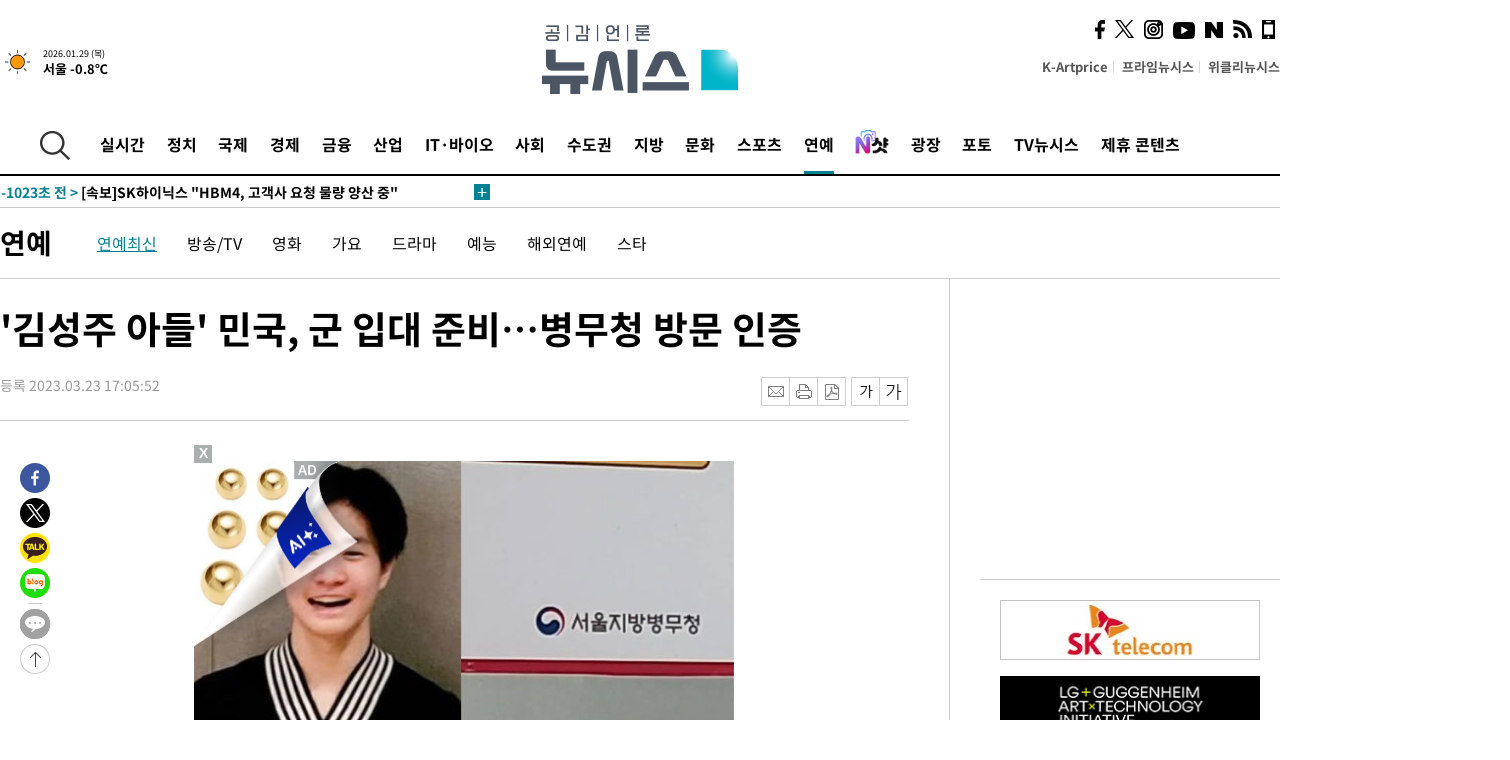

--- FILE ---
content_type: text/html; charset=UTF-8
request_url: https://www.newsis.com/view/?id=NISX20230323_0002238774
body_size: 29706
content:
<!DOCTYPE html>
<html lang="ko" class="ko">
    <head itemscope>
        <title>&#039;김성주 아들&#039; 민국, 군 입대 준비…병무청 방문 인증 :: 공감언론 뉴시스 :: </title>
        <meta charset="utf-8">
        <meta http-equiv="X-UA-Compatible" content="IE=edge">
		<meta name="viewport"  content="width=1280">
        
        <!-- base meta tags -->
        <meta name="robots" content="all, max-image-preview:large">
        <meta name="copyright" content="NEWSIS Inc."/>
        <meta name="referrer" content="strict-origin-when-cross-origin">
		<link rel="canonical" href="https://www.newsis.com/view/NISX20230323_0002238774">
        <link rel="alternate" media="only screen and (max-width: 640px)" href="https://mobile.newsis.com/view/NISX20230323_0002238774" />
        <link rel="amphtml" id="MetaAmp" href="https://mobile.newsis.com/view_amp.html?ar_id=NISX20230323_0002238774">
        
        <!-- OpenGraph -->
        <meta property="og:title" content="&#039;김성주 아들&#039; 민국, 군 입대 준비…병무청 방문 인증" />
		<meta property="og:type" content="article" /> 
		<meta property="og:url" content="https://www.newsis.com/view/NISX20230323_0002238774" />
        <meta property="og:article:author" content="뉴시스" />
		<meta property="og:image" content="https://img1.newsis.com/2023/03/23/NISI20230323_0001224729_web.jpg" /> 
        <meta property="og:image:secure_url" content="https://img1.newsis.com/2023/03/23/NISI20230323_0001224729_web.jpg"/>
        <meta property="og:image:width" content="540"/>
        <meta property="og:image:height" content="357"/>
        <meta property="og:image:alt" content="김민국 2023.03.23 (사진=SNS)"/>
        <meta property="og:description" content="[서울=뉴시스]전재경 기자 = 방송인 김성주의 아들 김민국이 근황을 전했다. 김민국은 23일 인스타그램에 서울지방병무청에 방문한 인증 사진을 공개했다. 올해 20세인 김민국이 군 입대를 위해 병무청에서 신체검사를 받은 것으로 보인다.앞서 김민국은 지난해 SNS를 통해 &quot;내년 쯤 국방의 의무를 다하기 위해 (군대에) 가야 한다는 사실을 슬슬 느끼고 있다&quot;고 .." />
        <meta property="og:locale" content="ko_KR"/>
		<meta property="og:site_name" content="뉴시스" />
        <meta property="fb:app_id" content="2594811910601233" />
        
        <!-- Article -->
		<meta property="article:section" content="연예" />
		<meta property="article:section2" content="연예일반" />
		<meta property="article:published_time" content="2023-03-23T17:05:52+09:00" />
        <meta property="article:author" content="뉴시스"/>
        <meta property="article:publisher" content="뉴시스"/>
        
        <!-- dable -->
        <meta property="dable:item_id" content="NISX20230323_0002238774">
        
        <!--Twitter -->
        <meta name="twitter:card" content="summary_large_image"/>
        <meta name="twitter:site" content="@newsis"/>
        <meta name="twitter:title" content="&#039;김성주 아들&#039; 민국, 군 입대 준비…병무청 방문 인증"/>
        <meta name="twitter:description" content="[서울=뉴시스]전재경 기자 = 방송인 김성주의 아들 김민국이 근황을 전했다. 김민국은 23일 인스타그램에 서울지방병무청에 방문한 인증 사진을 공개했다. 올해 20세인 김민국이 군 입대를 위해 병무청에서 신체검사를 받은 것으로 보인다.앞서 김민국은 지난해 SNS를 통해 &quot;내년 쯤 국방의 의무를 다하기 위해 (군대에) 가야 한다는 사실을 슬슬 느끼고 있다&quot;고 .."/>
        <meta name="twitter:creator" content="@newsis"/>
        <meta name="twitter:image" content="https://img1.newsis.com/2023/03/23/NISI20230323_0001224729_web.jpg"/>
        <meta name="twitter:image:alt" content="김민국 2023.03.23 (사진=SNS)"/>
        <meta name="twitter:url" content="https://www.newsis.com/view/NISX20230323_0002238774" />
        <meta name="twitter:domain" content="https://www.newsis.com"/>
        
        <!--Other (aicon, site) -->
		<meta property="aicon:item_id" content="NISX20230323_0002238774">
		<meta name="newsis_hidden1" content="1" />
		<meta name="newsis_hidden2" content="" />
		<meta name="newsis_hidden3" content="1" />
        <meta name="description" content="방송인 김성주의 아들 김민국이 근황을 전했다. 김민국은 23일 인스타그램에 서울지방병무청에 방문한 인증 사진을 공개했다. 올해 20세인 김민국이 군 입대를 위해 병무청에서 신체검사를 받은 것으로 보인다." />
		<meta name="google-site-verification" content="icDz6oxWxwp9SSur9h4ISnZKbIi12T4RkAD2UtEI_cw" />
		<meta name="naver-site-verification" content="a41d14500de6ed44d227cd993106a7e8a1f2a081"/>
        <link rel="shortcut icon" href="https://img1.newsis.com/n_www/images/ci/2024/favicon.png" />
		<link rel="stylesheet" type="text/css" href="/assets/css/jquery-ui.css" />
		<link rel="stylesheet" href="https://img1.newsis.com/n_www/css/section.css?rnd=202502191712">
        <link rel="stylesheet" href="https://img1.newsis.com/n_www/css/font_noto.css?rnd=202411291106">
		<link rel="stylesheet" type="text/css" href="/assets/css/crop.css" />
        <link rel="stylesheet" type="text/css" href="https://img1.newsis.com/m_www/css/swiper-bundle.css" />
        <script src="https://img1.newsis.com/m_www/js/swiper-bundle.min.js?rnd=202205041528"></script>
        <script src="https://img1.newsis.com/n_www/js/jquery-3.6.0.min.js"></script>
        <script src="https://img1.newsis.com/n_www/js/slick.min.js"></script>
        <script src="https://img1.newsis.com/n_www/js/pubcommon.js?pd=202404221019"></script>
		<script src="/assets/js/kakao.story.min.js"></script>
		<script src="/assets/js/kakao.min.js"></script>
		<script src="/assets/js/jquery-ui.min.js"></script>
		<script src="/assets/js/js.js?pb=202411281639"></script>
		<script src="/assets/js/crop.js?pb=202109011315"></script>
		<script async src="https://securepubads.g.doubleclick.net/tag/js/gpt.js"></script>
		<script type="text/javascript" src="https://ads.mtgroup.kr/RealMedia/ads/adstream_jx.ads/newsis_pc/news@x96"></script>
		<script src="https://static.dable.io/dist/fetchMetaData.js"></script>
	<script>(function(w,d,s,l,i){w[l]=w[l]||[];w[l].push({'gtm.start': new Date().getTime(),event:'gtm.js'});var f=d.getElementsByTagName(s)[0],j=d.createElement(s),dl=l!='dataLayer'?'&l='+l:'';j.async=true;j.src='https://www.googletagmanager.com/gtm.js?id='+i+dl;f.parentNode.insertBefore(j,f);})(window,document,'script','dataLayer','GTM-NT5ZV8RD');</script>

<script type="application/ld+json">
{
	"@context": "https://schema.org",
	"@type": "NewsArticle",
	"headline": "&#039;김성주 아들&#039; 민국, 군 입대 준비…병무청 방문 인증",
    "description": "방송인 김성주의 아들 김민국이 근황을 전했다. 김민국은 23일 인스타그램에 서울지방병무청에 방문한 인증 사진을 공개했다. 올해 20세인 김민국이 군 입대를 위해 병무청에서 신체검사를 받은 것으로 보인다.",
	"mainEntityOfPage": "https://www.newsis.com/view/NISX20230323_0002238774",
	"url": "https://www.newsis.com/view/NISX20230323_0002238774",
    "inLanguage": "kr",
	"datePublished": "2023-03-23T17:05:52+09:00",
	"image": [{"@context":"https://schema.org","@type":"ImageObject","position":"1", "url":"https://img1.newsis.com/2023/03/23/NISI20230323_0001224729_web.jpg","width":"540","height":"357","caption":"김민국 2023.03.23 (사진=SNS)"}],
	"video": [], 
	"author": [{"@context":"https://schema.org","@type":"Person","name":"전재경"}],
	"publisher": {
		"@context": "https://schema.org",
		"@type": "NewsMediaOrganization",
		"url": "https://www.newsis.com/",
		"name": "뉴시스",
		"alternateName":  ["NEWSIS", "Newsis News Agency"],
		"logo": {"@context": "https://schema.org","@type": "ImageObject","url": "https://img1.newsis.com/n_www/images/ci/2024/newsis_logo.jpg","width": 500,"height": 500},
		"image": {"@context": "https://schema.org","@type": "ImageObject","url": "https://img1.newsis.com/n_www/images/ci/2024/logo2024.png","width": 196,"height": 70},
		"foundingDate": "2001-09-06",
		"address": {"@type": "PostalAddress", "postalCode": "04554", "addressRegion": "서울특별시", "addressLocality": "중구", "streetAddress": "퇴계로 173"},
		"telephone": "+82-2-721-7400",
		"sameAs": [
				"https://mobile.newsis.com",
				"https://newsstand.naver.com/?pcode=003&list=ct1",
				"https://www.youtube.com/@NewsisTV",
				"https://www.facebook.com/newsis.news",
				"https://twitter.com/newsis",
				"https://tv.naver.com/newsis",
				"https://play.google.com/store/apps/details?id=kr.co.softcast.newsis.activitys&hl=ko",
				"https://apps.apple.com/kr/app/id384045534"
		]
	},
	"copyrightHolder": {
		"@id": "https://www.newsis.com/"
	},
	"sourceOrganization": {
		"identifier": "https://www.newsis.com/"
	}
}
</script>

        <script>
            var view_flag	=	'1';
            
            function ch_src(index){
                var iframes = $('iframe.lazy_iframe');
                iframes.eq(index).attr('src', iframes.eq(index).attr('data-src'));
                iframes.eq(index).removeAttr('data-src');
            }
            function all_src(){
                var iframes = $('iframe.lazy_iframe');
                iframes.attr('data-src', function(index){
                    iframes.eq(index).attr('src', iframes.eq(index).attr('data-src'));
                    iframes.eq(index).removeAttr('data-src');
                });
            }
            function lazy_exec(){
                var iframes = $('iframe.lazy_iframe');
                iframes.attr('data-src', function(index) {
                    if(index <= 2){
                        setTimeout("ch_src("+index+")", 500 + ( index * 200 ) );
                    }else{
                        setTimeout("ch_src("+index+")", 500 * index);
                    }
                });
            }

            if(view_flag == '1'){
                window.googletag = window.googletag || {cmd: []};
                googletag.cmd.push(function() {
                    googletag.defineSlot('/23600383/newsis_300250', [300, 250], 'div-gpt-ad-1588815174692-0').addService(googletag.pubads());
                    googletag.pubads().enableSingleRequest();
                    googletag.enableServices();
                });

                $(document).ready(function(){
                    (function(d,a,b,l,e,_) {
                    d[b]=d[b]||function(){(d[b].q=d[b].q||[]).push(arguments)};e=a.createElement(l);
                    e.async=1;e.charset='utf-8';e.src='//static.dable.io/dist/plugin.min.js';
                    _=a.getElementsByTagName(l)[0];_.parentNode.insertBefore(e,_);
                    })(window,document,'dable','script');
                    dable('setService', 'newsis.com');
                
                    var agent = navigator.userAgent.toLowerCase();
                    if ( (navigator.appName == 'Netscape' && agent.indexOf('trident') != -1) || (agent.indexOf("msie") != -1)) {
                        // ie일 경우
                        $(window).on("load", function(){
                            setTimeout(lazy_exec, 1000);
                        });
                    }else{
                        // ie가 아닐 경우
                        all_src();
                    }
                });
            }
            
        </script>
        <script src="https://biz.news-feed.kr/js/common/dl.js"></script>
        <style>
            ::selection {
                background: #008191;
                color: #fff;
            }
            
            ::-moz-selection {
                background: #008191;
                color: #fff;
            }
        </style>
    </head>
    <!--[if IE 8 ]> <body id="newsis" class="ie8"> <![endif]-->
    <!--[if IE 9 ]> <body id="newsis" class="ie9"> <![endif]-->
    <!--[if !IE]>-->    <body id="newsis"><!--<![endif]-->
        <div id="wrap"><!-- start tag ~ h_inc_corner_world.php -->
            <div class="skipNav">

            </div>
            <div id="header"><!-- header start tag ~ h_inc_sokbo.php --> 
                <div class="new_header_02">	<!-- header start tag ~ h_inc_sokbo.php --> 
                    <div class="inner">
                        <div class="logo">
                            <a href="/">
                                <img src="https://img1.newsis.com/n_www/images/ci/2024/logo2024.png" alt="">
                            </a>
                        </div>
                        <div class="weather">
                            <!-- 일단은 이미지를 사용 -->
		<div class="thum">
			<a href="https://www.weather.go.kr/" target="_blank"><img src="//image.newsis.com/new_www/homepage/wi_icon/dr_01.png" alt=""></a>
		</div>
		
		<div class="txt">
			<p class="date">2026.01.29 (목)</p>
			<a href="https://www.weather.go.kr/" target="_blank" ><p class="temp"><strong>서울 -0.8℃</strong></p></a>
		</div>
							
                        </div>
                        <div class="topMenu">
                            <ul>
                                <li><a href="https://kartprice.net/" target="_blank" class="k_price">K-Artprice</a></li>
                                <li><a href="https://prime.newsis.com/" target="_blank">프라임뉴시스</a></li>
                                <li><a href="https://weekly.newsis.com/" target="_blank">위클리뉴시스</a></li>
                            </ul>
                        </div>
                        <div class="socialArea">
                            <ul>
                                <li><a href="https://www.facebook.com/newsis.news?sk=wall" target="_blank"><img src="https://img1.newsis.com/n_www/images/ico_face.png" alt="페이스북"></a></li>
                                <li><a href="https://twitter.com/newsis" target="_blank"><img src="https://img1.newsis.com/n_www/images/ico_twi2.png" alt="트위터"></a></li>
								<li><a href="https://www.instagram.com/new_s_is/" target="_blank"><img src="https://img1.newsis.com/n_www/images/ico_ins.png" alt="인스타그램"></a></li>
                                <li><a href="https://www.youtube.com/@NewsisTV" target="_blank"><img src="https://img1.newsis.com/n_www/images/ico_utu.png" alt="유튜브"></a></li>
                                <li><a href="https://media.naver.com/press/003" target="_blank"><img src="https://img1.newsis.com/n_www/images/ico_naver.png" alt="네이버"></a></li>
                                <li><a href="/RSS/" target="_blank"><img src="https://img1.newsis.com/n_www/images/ico_wifi.png" alt="RSS"></a></li>
                                <li><a href="https://mobile.newsis.com" target="_blank"><img src="https://img1.newsis.com/n_www/images/ico_phone.png" alt="모바일앱스토어"></a></li>
                            </ul>
                        </div>
                    </div>
<script>
var number = -1; 
var timeOut; 
var callFunction = adrolling();
var callFunction2 = adrand ();
var tempar;

function adrolling() { 
	//
}

function adrand() {
    //
}

if((getParam("cid") == "10800" || getParam("cid") == "14000") && getParam("scid")){
	var wholarr = { "10801": "서울", "10818": "세종", "10811": "부산", "10810" : "대구/경북", "10802" : "인천", "10809" : "광주/전남", "10807" : "대전/충남", "10814" : "울산", "10804" : "경기동부", "10803" : "경기남부", "10817" : "경기북부", "10805" : "강원", "10806" : "충북", "10808" : "전북", "10812" : "경남", "10813" : "제주" }; 
	if(wholarr[getParam("scid")] != undefined){
		$(".logo a").after('<span>' + wholarr[getParam("scid")] + '</span>');
	}
}

if(window.location.pathname.indexOf( '/msi' ) >= 0 ){
	$('.logo a').after('<a href="/msi"><strong id="logo_title" style="cursor: pointer; font-size: 29px; letter-spacing: -2.5px;" >빅데이터 MSI</strong></a>');
}


</script>
        <div class="nav">
            <div class="inner">
                <button>
                    <img src="https://img1.newsis.com/n_www/images/ico_search.png" alt="검색하기 버튼">
                </button>
                <ul class="gnb">
                    <li id="top_realnews"><a href="/realnews">실시간</a></li>
                    <li id="top_10300"><a href="/politic/?cid=10300">정치</a></li>
                    <li id="top_10100"><a href="/world/?cid=10100">국제</a></li>
                    <li id="top_10400"><a href="/economy/?cid=10400">경제</a></li>
                    <li id="top_15000"><a href="/money/?cid=15000">금융</a></li>
                    <li id="top_13000"><a href="/business/?cid=13000">산업</a></li>
                    <li id="top_13100"><a href="/health/?cid=13100">IT·바이오</a></li>
                    <li id="top_10200"><a href="/society/?cid=10200">사회</a></li>
                    <li id="top_14000"><a href="/metro/?cid=14000">수도권</a></li>
                    <li id="top_10800"><a href="/region/?cid=10800">지방</a></li>
                    <li id="top_10700"><a href="/culture/?cid=10700">문화</a></li>
                    <li id="top_10500"><a href="/sports/?cid=10500">스포츠</a></li>
                    <li id="top_10600" class="on" ><a href="/entertainment/?cid=10600">연예</a></li>
                    <li><a href="https://star.newsis.com" target="_blank"><img src="https://img1.newsis.com/n_www/images/nshot.png" alt="엔샷" style="margin-top:-5px; height:24px;"></a></li>
                    <li id="top_16000"><a href="/people/?cid=16000">광장</a></li>
                    <li id="top_photo"><a href="/photo/?cid=photo">포토</a></li>
                    <li id="top_19000"><a href="/video/?cid=19000">TV뉴시스</a></li>
                    <li id="top_alliance"><a href="/alliance">제휴 콘텐츠</a></li>
                </ul>
            </div>
        </div>
<script>
	
var getParam = function(key){
var _parammap = {};
	document.location.search.replace(/\??(?:([^=]+)=([^&]*)&?)/g, function () {
		function decode(s) {
			return decodeURIComponent(s.split("+").join(" "));
		}
		_parammap[decode(arguments[1])] = decode(arguments[2]);
	});
        return _parammap[key];
    };
var urlpath	 = $(location).attr('pathname');
var page_up_catg = getParam("cid");
var page_catg 	= getParam("scid");
if(!page_up_catg){
	page_up_catg	=	(window.location.pathname).replace(/\//g,"");
}
if(getParam("cid") != ''){
	$("#top_" + page_up_catg).addClass("on");
}

</script>
		
		
		<div class="quickArea">
			<div class="inner">
				<!-- 속보 뉴스의 갯수는 임의로 보여주기식의 5개 적용.  -->
				<div class="quickNews">
					<ul class="newsList">
						<li id="pushdate_id_0" pushdate = "20260128233348"><a href="/view/NISX20260128_0003494146"><span id="sokbo_span_0"></span> [속보]뉴욕증시, 상승 출발…S&P500 7천 돌파</a></li>
						<li id="pushdate_id_1" pushdate = "20260128203343"><a href="/view/NISX20260128_0003494093"><span id="sokbo_span_1"></span> 아마존, 1만 6000명 해고 방침…지난 10월 1만 4000명 감축 이어</a></li>
						<li id="pushdate_id_2" pushdate = "20260128165940"><a href="/view/NISX20260128_0003493867"><span id="sokbo_span_2"></span> [속보]SK하이닉스 "HBM4, 고객사 요청 물량 양산 중"</a></li>
						<li id="pushdate_id_3" pushdate = "20260128164046"><a href="/view/NISX20260128_0003493825"><span id="sokbo_span_3"></span> 설 앞두고 대한제분, 일부 밀가루 가격 평균 4.6%↓ "정부 물가안정 기조 동참"</a></li>
						<li id="pushdate_id_4" pushdate = "20260128163929"><a href="/view/NISX20260128_0003493819"><span id="sokbo_span_4"></span> [속보]SK하이닉스 지난해 영업익 47조2063억…전년비 101.2%↑</a></li>
						<li id="pushdate_id_5" pushdate = "20260128161737"><a href="/view/NISX20260128_0003493755"><span id="sokbo_span_5"></span> [속보]'통일교 1억 수수' 권성동 1심 징역 2년 </a></li>
						<li id="pushdate_id_6" pushdate = "20260128160149"><a href="/view/NISX20260128_0003493698"><span id="sokbo_span_6"></span> [속보]특검 "김건희 1심 판단, 상식적으로 납득 어려워"…항소 예정</a></li>
						<li id="pushdate_id_7" pushdate = "20260128155705"><a href="/view/NISX20260128_0003493686"><span id="sokbo_span_7"></span> [속보]경북도의회, TK행정통합 가결…찬성 46명·반대 11명 </a></li>
						<li id="pushdate_id_8" pushdate = "20260128153414"><a href="/view/NISX20260128_0003493617"><span id="sokbo_span_8"></span> [속보]코스피, 1.69%오른 5170.81마감…사상최고치 경신</a></li>
						<li id="pushdate_id_9" pushdate = "20260128152300"><a href="/view/NISX20260128_0003492950"><span id="sokbo_span_9"></span> [속보]'통일교 청탁' 윤영호 1심 징역 1년2개월 선고</a></li>
						<li id="pushdate_id_10" pushdate = "20260128151933"><a href="/view/NISX20260128_0003493568"><span id="sokbo_span_10"></span> 대구서 보이스피싱 피의자 수갑찬 채 도주…추적 중</a></li>
						<li id="pushdate_id_11" pushdate = "20260128145022"><a href="/view/NISX20260128_0003493503"><span id="sokbo_span_11"></span> [속보]김건희 '통일교 청탁' 혐의 유죄 인정…징역 1년8개월 선고</a></li>
						<li id="pushdate_id_12" pushdate = "20260128144510"><a href="/view/NISX20260128_0003493490"><span id="sokbo_span_12"></span> [속보]법원 "1200만원대 샤넬백 청탁 인식…대가성 인정"</a></li>
						<li id="pushdate_id_13" pushdate = "20260128144017"><a href="/view/NISX20260128_0003493478"><span id="sokbo_span_13"></span> [속보]법원, 김건희 '정치자금법 위반' 혐의 인정 안해…"범죄증명 없어"</a></li>
						<li id="pushdate_id_14" pushdate = "20260128143802"><a href="/view/NISX20260128_0003493464"><span id="sokbo_span_14"></span> '대장동 닮은꼴' 위례신도시 특혜 유동규·남욱·정영학 1심 무죄</a></li>
						<li id="pushdate_id_15" pushdate = "20260128143758"><a href="/view/NISX20260128_0003493474"><span id="sokbo_span_15"></span> [속보]법원 "여론조사 대가로 김영선 공천 약속 단정 어려워"</a></li>
						<li id="pushdate_id_16" pushdate = "20260128143252"><a href="/view/NISX20260128_0003493452"><span id="sokbo_span_16"></span> [속보]법원 "명태균 무상 여론조사, 김건희 지시받은 적 없어"</a></li>
						<li id="pushdate_id_17" pushdate = "20260128142935"><a href="/view/NISX20260128_0003493444"><span id="sokbo_span_17"></span> [속보]법원, 김건희 '도이치모터스 주가조작 혐의' 인정 안해</a></li>
						<li id="pushdate_id_18" pushdate = "20260128142930"><a href="/view/NISX20260128_0003493397"><span id="sokbo_span_18"></span> [속보]'위례신도시 특혜' 유동규·남욱·정영학 1심 무죄</a></li>
						<li id="pushdate_id_19" pushdate = "20260128142805"><a href="/view/NISX20260128_0003493436"><span id="sokbo_span_19"></span> [속보]법원 "김건희, 시세조종 미필적 인식 가능성…공동정범 성립은 안돼"</a></li>
					</ul>
					<a href="/people/sokbo/?cid=16000" class="btnMore"><img src="https://img1.newsis.com/n_www/images/ci/2024/btn_more01.png" alt="속보뉴스 더보기"></a>
				</div>
				<a href="/journalism" class="btnChannel" style="display:none;">
					<img src="https://img1.newsis.com/n_www/images/btn_channel.png" alt="기자채널 바로가기">
				</a>
			</div>
		</div>
	</div><!-- h_inc_header_ad.php .w_header_02 end tag--> 
</div><!-- h_inc_header_ad.php #header end tag--> 



<script>
var timeCheck;
sokobo_list();
function sokobo_list(){
	var sokbolist_cnt = '20';
	var time_flag, time_split;
	
	var time_red_flag 	=	0; 
	var time			=	$('.newsList li').eq(0).attr('pushdate');
	
		
		for(var so_i = 0; so_i < sokbolist_cnt; so_i ++){
			var time_red_flag =	0;
			var time = $("#pushdate_id_"+so_i).attr('pushdate');
			
				$("#sokbo_span_"+so_i).html(transferTime(time) + " &gt;");
				
				time_flag = transferTime(time);
				time_split = time_flag.split("분");  
					
				if (transferTime(time).indexOf('분 전') != -1) {
					if(time_split[0] <= 5){		//10수정
						time_red_flag	=	1;
					}
				}else if (transferTime(time).indexOf('초 전') != -1) {
					time_red_flag	=1;
				}
				if(time_red_flag == 1){
					$("#sokbo_span_"+so_i).html('<strong>' + transferTime(time) + " &gt;" + '</strong>');
				
				}else{
					$("#sokbo_span_"+so_i).html(transferTime(time) + " &gt;");
				}
		}
	timeCheck = setTimeout ( sokobo_list , 20000 );
}
</script>	<!-- 돋보기 - 검색 영역 -->
	<div class="gnbSearch">
		<div class="inner">
			<div class="searchBox_w">
				<form name="search_form_main" id="search_form_main" method="post">
					<input type="text" placeholder="검색어를 입력하세요." id="search_inputbox" name="search_val" onkeypress="enterkey('main')">
					<!-- <button type="button" class="btn"><img src="//image.newsis.com/n_www/images/arrow_down.png" alt="검색리스트 보기"></button> -->
					<button type="button" class="btnSearch" onclick="search(event, 'main');"><img src="https://img1.newsis.com/n_www/images/btn_search.png" alt="검색하기"></button>
				</form>
			</div>
		</div>
	</div>
	<!-- 돋보기 - 검색 영역 -->
	
	<div class="fixHeader">
		<div class="inner">
			<div class="fixLogo"><!--/n_www/images/logo2.png-->
				<a href="/"><img src="https://img1.newsis.com/n_www/images/ci/2024/logo2024_2.png" alt="newsis"></a>
			</div>
			<ul class="socialArea2">
				<li><a href="https://www.facebook.com/newsis.news?sk=wall" target="_blank"><img src="https://img1.newsis.com/n_www/images/ico_face.png" alt="페이스북"></a></li>
				<li><a href="https://twitter.com/newsis" target="_blank"><img src="https://img1.newsis.com/n_www/images/ico_twi2.png" alt="트위터"></a></li>
				<li><a href="https://www.youtube.com/@NewsisTV" target="_blank"><img src="https://img1.newsis.com/n_www/images/ico_utu.png" alt="유튜브"></a></li>
			</ul>
			<form name="search_form" id="search_form" method="post">
				<div class="searchBox_s">
					<input type="text" placeholder="뉴스검색" name="search_val" onkeypress="enterkey()">
					<button type="button" class="btn"><img src="https://img1.newsis.com/n_www/images/arrow_down.png" alt="검색리스트 보기"  style="display:none;"></button>
					<button type="button" class="btnSearch" onclick="search(event);"><img src="https://img1.newsis.com/n_www/images/ico_search2.png" alt="검색하기"></button>
				</div>
			</form>
		</div>
	</div>
<script>
function enterkey(args){ 
	if (window.event.keyCode == 13) {
		if(args){
			search(event,args);
		}else{
			search(event);
		}
	}
}
</script>
<div id="container" class="subView">
	
	<div class="subMenu 10600">
		<div class="inner">
		
			<p class="tit"><a href="/entertainment/?cid=10600">연예</a></p>
			<ul>
				<li class="on"><a href="/entertainment/list?cid=10600&scid=10601">연예최신</a></li>				<li ><a href="/entertainment/list?cid=10600&scid=10602">방송/TV</a></li>				<li ><a href="/entertainment/list?cid=10600&scid=10603">영화</a></li>				<li ><a href="/entertainment/list?cid=10600&scid=10604">가요</a></li>				<li ><a href="/entertainment/list?cid=10600&scid=10609">드라마</a></li>				<li ><a href="/entertainment/list?cid=10600&scid=10610">예능</a></li>				<li ><a href="/entertainment/list?cid=10600&scid=10605">해외연예</a></li>				<li ><a href="/entertainment/list?cid=10600&scid=10611">스타</a></li>			</ul>
		</div>
	</div>
<!-- 광고 배너 - 좌측 20220923 -->
<div style="position:absolute; top: 584px; left:48%; margin-left:-792px; width:120px; height:600px;">
	<script src='https://assets.cueknow.co.kr/script/phantomad.min.js#0HWQ' defer></script>
    <script>new HawkSave({scriptCode:"943631"});</script>
</div>
<!-- 광고 배너 - 우측 -->
<div style="position:absolute; top:584px; left:49%; margin-left:723px; width:120px; height:600px;">
	<!--<iframe class="lazy_iframe" src="" data-src="/view/ad/proc_iframe_wing_r.html?pub_dt=202502211001" scrolling="no" frameborder="0" marginheight="0" marginwidth="0"  width="160" height="600"></iframe>-->
    <iframe class="lazy_iframe" width=160 height=600 noresize scrolling=no frameborder=0 marginheight=0 marginwidth=0 src="https://ads.mtgroup.kr/RealMedia/ads/adstream_sx.ads/newsis_pc/news@x02"></iframe>
    <script>new HawkSave({scriptCode:"943632"});</script>
</div>
<div style="position:absolute; top:1190px; left:49%; margin-left:723px; width:120px; height:600px;">
	<iframe class="lazy_iframe" src="" data-src="/view/ad/proc_iframe_wing_r2.html" scrolling="no" frameborder="0" marginheight="0" marginwidth="0"  width="160" height="600"></iframe>
</div>				
                <div id="content">

                    <div class="articleView">
						<div class="view" itemprop="articleBody">
							<div class="top">
								<h1 class="tit title_area">&#039;김성주 아들&#039; 민국, 군 입대 준비…병무청 방문 인증</h1>
							</div>
							<div class="infoLine">
								<div class="left">
									<p class="txt"><span>등록 2023.03.23 17:05:52</span></p>
								</div>
								
								<div class="right">
									<div class="infoBox" style="margin-left:15px;">
										<ul>
											<li><a href="#"><img src="https://img1.newsis.com/n_www/images/icon_email.png" alt="이메일 보내기" onclick="output('email','article');"></a></li>
											<li><a href="#"><img src="https://img1.newsis.com/n_www/images/icon_print.png" alt="프린터" onclick="output('print','article');"></a></li>
											<li><a href="#"><img src="https://img1.newsis.com/n_www/images/icon_pdf.png" alt="PDF" onclick="output('pdf','article');"></a></li>  <!--onclick="downloadPdf();"-->
											<li style="margin-left:5px;"><button type="button" class="f_size_s fontbtn" id="btn_view_fontsmall" onclick="fn_view_font('m');"><span>작게</span></button></li>
											<li><button type="button" class="f_size_b fontbtn" id="btn_view_fontbig" onclick="fn_view_font('p');"><span>크게</span></button></li>
										</ul>
										<!-- float 해제 -->
										<div class="cboth"></div>
									</div>
		
									<!-- float 해제 -->
									<div class="cboth"></div>
								</div>
								
							</div>
							
							<div class="viewer">
								<article>
		
							<div id="view_ad"></div>
<div class="thumCont" align="justify"><div id="textBody"><div class="article_photo thum center" id="imgartitable_NISI20230323_0001224729"><tbody><tr><td class="img"><img src="https://img1.newsis.com/2023/03/23/NISI20230323_0001224729_web.jpg?rnd=20230323165824" alt="[서울=뉴시스] 김민국 2023.03.23 (사진=SNS) photo@newsis.com 	 *재판매 및 DB 금지" style="float:; margin:0 auto;display:block;" check_caption="Y" mode_we="edit" arti_id="NISI20230323_0001224729" /></td></tr><tr><p class="desc" id="caption_NISI20230323_0001224729"><p class="photojournal">[서울=뉴시스] 김민국 2023.03.23 (사진=SNS) <a href="/cdn-cgi/l/email-protection" class="__cf_email__" data-cfemail="a4d4cccbd0cbe4cac1d3d7cdd78ac7cbc9">[email&#160;protected]</a> 	<br />
&nbsp;*재판매 및 DB 금지</td></tr></tbody></div></div></div><br />
[서울=뉴시스]전재경 기자 = 방송인 김성주의 아들 김민국이 근황을 전했다. <br />
<br />
김민국은 23일 인스타그램에 서울지방병무청에 방문한 인증 사진을 공개했다. 올해 20세인 김민국이 군 입대를 위해 병무청에서 신체검사를 받은 것으로 보인다.&nbsp; <br />
<br />
앞서 김민국은 지난해 SNS를 통해 "내년 쯤 국방의 의무를 다하기 위해 (군대에) 가야 한다는 사실을 슬슬 느끼고 있다"고 밝힌 바 있다. <br />
<br />
김민국은 김성주와 함께 2013년 방영된 MBC TV 예능 '아빠! 어디 가?'에 출연해 많은 사랑을 받았다.<br />
<br />
<br />
◎공감언론 뉴시스 <a href="/cdn-cgi/l/email-protection" class="__cf_email__" data-cfemail="a5c3cad796939192e5cbc0d2d6ccd68bc6cac8">[email&#160;protected]</a>	
<script data-cfasync="false" src="/cdn-cgi/scripts/5c5dd728/cloudflare-static/email-decode.min.js"></script><script>
	$('iframe').addClass("frameCenter");
	
	function output(type,ob){
		var windoption = "width=760,height=700,left=300,top=100,resizable=no,scrollbars = yes";
        if ( type == 'print' ) {
            windoption = "width=860,height=700,left=300,top=100,resizable=no,scrollbars = yes";
        }
		if(type == "email"){

		}
		if(ob == "article"){
			if(type =="pdf"){
				//alert('pdf 서비스 점검 중입니다.');
				//return false;

				location.href="/pdf?id=NISX20230323_0002238774"+ '&type='+ob+'&title='+encodeURI($('.title_area').text());
			}else{
				window.open('/common/?id=NISX20230323_0002238774&method='+type + '&type='+ob,'', windoption);
			}

		}else if(ob == "photo"){
			var thopho_id = $("#hid_foc").val();
			if(type =="pdf"){

			//alert('pdf 서비스 점검 중입니다.');
			//return false;

				location.href="/pdf?id="+ thopho_id + '&type='+ob+'&title='+encodeURI($('.title_area').text());
			}else{
				window.open('/common/?id='+ thopho_id +'&method='+type+'&type='+ob,'',windoption);
			}
		}
	}
</script>					
								</article>
								<div class="viewerBottom">
									<p class="copyright">Copyright © NEWSIS.COM, 무단 전재 및 재배포 금지</p>
<div id="shuffle" style="margin-top:10px; margin-bottom:10px;">	
	<ul>
		<li style="height:25px;">
			<iframe width="100%" height="25" src="https://www.adflow.kr/ad/tq9pe5ZZ7rmY6crtLMaS" allowTransparency = "true" marginwidth="0" marginheight="0" hspace="0" vspace="0" frameborder="0" scrolling="no" ></iframe>
		</li>
		<li style="height:25px;">
			<iframe width="100%" height="25" src="https://www.adflow.kr/ad/CecqOFD7xGxzboqXoMUr" allowTransparency = "true" marginwidth="0" marginheight="0" hspace="0" vspace="0" frameborder="0" scrolling="no" ></iframe>
		</li>
		<li style="height:25px;">
			<iframe width="100%" height="25" src="https://www.adflow.kr/ad/vapoMFWf9yXpqukbLxjc" allowTransparency = "true" marginwidth="0" marginheight="0" hspace="0" vspace="0" frameborder="0" scrolling="no" ></iframe>
		</li>
		<li style="height:25px;">
			<iframe width="100%" height="25" src="https://www.adflow.kr/ad/UkS4t03DfvUgLuYDK5af" allowTransparency = "true" marginwidth="0" marginheight="0" hspace="0" vspace="0" frameborder="0" scrolling="no" ></iframe>
		</li>
        <li style="height:25px;">
            <iframe width="100%" height="25" src="https://img.z-pro.co.kr/ad/ad3.html" allowtransparency="true" marginwidth="0" marginheight="0" hspace="0" vspace="0" frameborder="0" scrolling="no"></iframe>
        </li>
        <li style="height:25px;">
            <iframe width="100%" height="25" src="https://mt.unse4u.com/ad/20250624_05.html" allowtransparency="true" marginwidth="0" marginheight="0" hspace="0" vspace="0" frameborder="0" scrolling="no"></iframe>
        </li>
	</ul>
</div>
<script>
	var uls = document.querySelectorAll('#shuffle > ul');
	for (var j = 0; j < uls.length; j++) {
	  var ul = uls.item(j);
	  for (var i = ul.children.length; i >= 0; i--) {
		ul.appendChild(ul.children[Math.random() * i | 0]);
	  }
	}
</script>								
                            </div>
                        </div>
						
					</div>
	
<!-- 엥커 -->
<script>
var page_up_catg 	= 	'';
var page_catg		=	'';
var page_bugo		=	'0';
</script>
<!-- <script> (function(){adtive_targetpush_ad.start('0V444448','OPLLLLLF')}(document)) </script> -->

<script>
    var gisa_id         =   'NISX20230323_0002238774';
    
    function fn_url_make(){
        let s_url       =   '';
        s_url           =   window.location.protocol + '//' + window.location.host + '/view/' + gisa_id + '?kakao_from=mainnews';
        
        fn_url_copy(s_url);
    }
    
    function fnsize2(str){
            var strLen = str.length;
            var cnt = 0;
            var oneChar = "";
           
            for(var ii=0;ii<strLen;ii++){
                   oneChar = str.charAt(ii);
                   if(escape(oneChar).length > 4) {
                           cnt += 2;
                   } else {
                           cnt++;
                   }
            }
            return cnt;
    };
    function ad_body_setting(){
        let dan_pos     =   [2, 3, 4];
        let less_char   =   50;
        let less_pos    =   0;
        let less_str    =   '';
        let ads_str     =   [
'<br><iframe class="lazy_iframe" src="/view/ad/proc_view_body1.html" scrolling="no" frameborder="0" marginheight="0" marginwidth="0" width="730" height="278"></iframe><br>','<br><iframe class="other_iframe" src="/view/ad/proc_view_body2.html" scrolling="no" frameborder="0" marginheight="0" marginwidth="0" width="730" height="250" loading="lazy"></iframe><br>','<br><iframe class="other_iframe" src="/view/ad/proc_view_body3.html" scrolling="no" frameborder="0" marginheight="0" marginwidth="0" width="730" height="250" loading="lazy"></iframe><br>'        ];
        let ads_set     =   [];
        let s_j_cnt     =   0;
        let split_str   =   '<br>\n<br>\n';
        let f_str       =   '<br>\n';
        var replace_div =   /<div[^>]*>(.*?)<\/div>|<\/div>/gis;

        
        let s_obj       =   $('div.viewer > article');
        let s_length    =   $('div.viewer > article').length;
        
        for(var i = 0 ; i < s_length ; i++){
            let s_html          =   s_obj.eq(i).html().replace(replace_div, '').trim();
            let s_br            =   s_html.split(split_str);
            
            let f_pos           =   0;
            if(s_html.substr(0, split_str.length) == split_str){
                f_pos               =   2;
            }else{
                if(s_html.substr(0, f_str.length) == f_str){
                    f_pos           =   1;
                }
            }
            let m_index         =   -1;
            let m_str           =   '';
            let dd_pos          =   dan_pos[s_j_cnt];
            while ( ads_set.length < ads_str.length ) {
                if( s_j_cnt == less_pos && less_str.length == 0 ) {
                    if(f_pos > 1){
                        less_str        =   s_br[1];
                    }else{
                        less_str        =   s_br[0];
                    }
                    less_str        =   less_str.replace(/ /g, '');
                    less_str        =   less_str.replace(f_str, '');
                    if(fnsize2(less_str) < (less_char * 2) && dd_pos == 1){
                        dd_pos++;
                    }
                }
                m_index             =   f_pos + (dd_pos * 2) - 1;
                let ss_obj          =   s_obj.eq(i).children('br').eq(m_index);
                if( ss_obj != undefined ){
                    if( ss_obj.length > 0){
                        ads_set.push(ss_obj);
                        s_j_cnt     =   s_j_cnt + 1;
                        dd_pos      +=  dan_pos[s_j_cnt];
                        //console.log('set : ' + s_j_cnt.toString() + ',' + m_index.toString() );
                    }else{
                        break;
                    }
                }else{
                    break;
                }
            }
        }
        
        if( ads_set.length > 0){
            for(let j = 0 ; j < ads_set.length ; j++){
                m_str           =   ads_str[j];
                ads_set[j].after(m_str);
            }
        }else{
            if(s_obj.children('br').length > 1){
                s_obj.children('br').eq(1).after(ads_str[0]);
            }else{
                if(gisa_id.substr(0, 4) == 'NISI'){ 
                    s_obj.append('<br>'+ads_str[0]);
                }
            }
        }
    }
    document.addEventListener("DOMContentLoaded", function(){
        ad_body_setting();
    });
    
</script>
<script type="text/javascript" src="https://ads.mtgroup.kr/RealMedia/ads/adstream_jx.ads/newsis_pc/news@Position3"></script>


<link rel='stylesheet' href='https://api.piclick.kr/common/css/v1/piclick-ad.css'>
<script src='https://api.piclick.kr/common/js/v1/piclick-ad.js'></script>
<script type='text/javascript'>
	const API_KEY = '933e917635857d243299c6dcb236cc51';
	let piclick = new Piclick();
	var piclickWritingTime = '2023-03-23 17:05:52';       // 반드시 기사 날짜가 입력되어야 광고 출력이 됩니다
	piclick.adOpen(API_KEY, document.querySelectorAll('.article_photo > img'), piclickWritingTime);       // .img 해당 부분에 기사 이미지에 해당하는 Selector 요소를 입력해 주세요
</script>
<div class="viewBottom">
	<div style="margin-bottom: 15px;">
		<a href="https://kartprice.net" target="_blank">
			<img src="https://img1.newsis.com/h_www/common/20210818_view_banner_kartprice.jpg" alt="">
		</a>
	</div>
    
	<div style="margin-bottom: 15px;">
		<a href="https://v.daum.net/channel/21/home" target="_blank">
			<img src="https://img1.newsis.com/n_www/images/ci/2024/kakao_banner_view_909px.jpg" style="border:0;" alt="다음 구독베너">
		</a>
		<div class="cboth"></div>
	</div>
	
	<div style="margin-bottom: 15px;">
		<a href="https://media.naver.com/channel/promotion.nhn?oid=003" target="_blank">
			<img src="https://img1.newsis.com/h_www/common/20210818_view_banner_naver.jpg" style="border:0;" alt="네이버 구독베너">
		</a>
		<div class="cboth"></div>
	</div>	<div class="botBox1">
		<!-- Begin Dable 바이라인_그리드 / For inquiries, visit http://dable.io -->
		<div id="dablewidget_x7yzrGl6" data-widget_id="x7yzrGl6">
		<script>
		(function(d,a,b,l,e,_) {
		if(d[b]&&d[b].q)return;d[b]=function(){(d[b].q=d[b].q||[]).push(arguments)};e=a.createElement(l);
		e.async=1;e.charset='utf-8';e.src='//static.dable.io/dist/plugin.min.js';
		_=a.getElementsByTagName(l)[0];_.parentNode.insertBefore(e,_);
		})(window,document,'dable','script');
		dable('setService', 'newsis.com');
		dable('sendLogOnce');
		dable('renderWidget', 'dablewidget_x7yzrGl6');
		</script>
		</div>
		<!-- End 바이라인_그리드 / For inquiries, visit http://dable.io -->
	</div>
    <iframe class="lazy_iframe" src="" data-src="/view/ad/proc_iframe_info.html" scrolling="no" frameborder="0" marginheight="0" marginwidth="0"  width="909"  height="246"></iframe>
<div class="botBox1">	
	<iframe class="lazy_iframe" src="" data-src="/view/ad/proc_iframe_money.html" scrolling="no" frameborder="0" marginheight="0" marginwidth="0"  width="909" height="212"></iframe>			
</div><div class="botBox1 twinBox">
	<div class="box909 flex">
<div class="box1">
	<p class="tit">많이 본 사진</p>
	<div class="viewPhoto-for">
		<div>
			<a href="/view/NISI20260128_0002050733">
				<img src="https://img1.newsis.com/2026/01/28/NISI20260128_0000958172_web.jpg?rnd=20260128161021" alt="" loading="lazy">
			</a>
		</div>
		<div>
			<a href="/view/NISI20260128_0021142022">
				<img src="https://img1.newsis.com/2026/01/28/NISI20260128_0021142022_web.jpg?rnd=20260128132236" alt="" loading="lazy">
			</a>
		</div>
		<div>
			<a href="/view/NISI20260128_0002050736">
				<img src="https://img1.newsis.com/2026/01/28/NISI20260128_0000958326_web.jpg?rnd=20260128161703" alt="" loading="lazy">
			</a>
		</div>
		<div>
			<a href="/view/NISI20260128_0002050047">
				<img src="https://img1.newsis.com/2026/01/28/NISI20260128_0000957392_web.jpg?rnd=20260128080630" alt="" loading="lazy">
			</a>
		</div>
		<div>
			<a href="/view/NISI20260128_0002050062">
				<img src="https://img1.newsis.com/2026/01/28/NISI20260128_0000957582_web.jpg?rnd=20260128083205" alt="" loading="lazy">
			</a>
		</div>
	</div>
	<div class="viewPhoto-nav">
		<div><a href="/view/NISI20260128_0002050733">지고 있던 조코비치, 무세티 기권으로 4강행</a></div>
		<div><a href="/view/NISI20260128_0021142022">김정옥 여사 위로하는 현정은 현대그룹 회장</a></div>
		<div><a href="/view/NISI20260128_0002050736">&#039;부상 기권&#039; 무세티와 인사 나누는 조코비치</a></div>
		<div><a href="/view/NISI20260128_0002050047">수갑 찬 채 도주하는 남성 쫓는 연방 경찰</a></div>
		<div><a href="/view/NISI20260128_0002050062">나사 소속 항공기, 바퀴 나오지 않아 동체 착륙 </a></div>
	</div>
</div>
        <div class="box2">
                            <!-- 포토연예 -->
                            <div class="entBox mb20">
                                <p class="tit"><a href="https://star.newsis.com" target="_blank"><img src="//img1.newsis.com/n_www/images/nshot.png" alt="N샷"></a></p>
                                <div class="entBig-for">

                                    <div>
                                        <a href="https://star.newsis.com/pic/N20260126_0000001013" target="_blank">
                                            <img src="https://img1.newsis.com/2026/01/26/NISI20260126_0021139677_web.jpg?rnd=20260126144449" alt="" loading="lazy">
                                            <p class="tit">젠지의 아이콘 키키</p>
                                        </a>
                                    </div>
                                    <div>
                                        <a href="https://star.newsis.com/pic/N20260109_0000001008" target="_blank">
                                            <img src="https://img1.newsis.com/2026/01/09/NISI20260109_0021120666_web.jpg?rnd=20260109145354" alt="" loading="lazy">
                                            <p class="tit">고 안성기 영정과 훈장 든 정우성-이정재</p>
                                        </a>
                                    </div>
                                    <div>
                                        <a href="https://star.newsis.com/pic/N20260109_0000001010" target="_blank">
                                            <img src="https://img1.newsis.com/2026/01/09/NISI20260109_0021121105_web.jpg?rnd=20260109145508" alt="" loading="lazy">
                                            <p class="tit">'변요한♥' 티파니</p>
                                        </a>
                                    </div>
                                    <div>
                                        <a href="https://star.newsis.com/pic/N20260109_0000001009" target="_blank">
                                            <img src="https://img1.newsis.com/2026/01/09/NISI20260109_0021121097_web.jpg?rnd=20260109145433" alt="" loading="lazy">
                                            <p class="tit">러블리한 미연</p>
                                        </a>
                                    </div>
                                    <div>
                                        <a href="https://star.newsis.com/pic/N20260108_0000001007" target="_blank">
                                            <img src="https://img1.newsis.com/2026/01/08/NISI20260108_0021119912_web.jpg?rnd=20260108171146" alt="" loading="lazy">
                                            <p class="tit">한소희-전종서 '절친케미'</p>
                                        </a>
                                    </div>
                                    <div>
                                        <a href="https://star.newsis.com/pic/N20260109_0000001011" target="_blank">
                                            <img src="https://img1.newsis.com/2026/01/08/NISI20260108_0021120065_web.jpg?rnd=20260109145602" alt="" loading="lazy">
                                            <p class="tit">'한소희의 미모'</p>
                                        </a>
                                    </div>
                                </div>
                                <div class="entSmall-nav">
<div><a href="https://star.newsis.com/pic/N20260126_0000001013" target='_blank'><img src="https://img1.newsis.com/2026/01/26/NISI20260126_0021139677_web.jpg?rnd=20260126144449" alt=""></a></div>
<div><a href="https://star.newsis.com/pic/N20260109_0000001008" target='_blank'><img src="https://img1.newsis.com/2026/01/09/NISI20260109_0021120666_web.jpg?rnd=20260109145354" alt=""></a></div>
<div><a href="https://star.newsis.com/pic/N20260109_0000001010" target='_blank'><img src="https://img1.newsis.com/2026/01/09/NISI20260109_0021121105_web.jpg?rnd=20260109145508" alt=""></a></div>
<div><a href="https://star.newsis.com/pic/N20260109_0000001009" target='_blank'><img src="https://img1.newsis.com/2026/01/09/NISI20260109_0021121097_web.jpg?rnd=20260109145433" alt=""></a></div>
<div><a href="https://star.newsis.com/pic/N20260108_0000001007" target='_blank'><img src="https://img1.newsis.com/2026/01/08/NISI20260108_0021119912_web.jpg?rnd=20260108171146" alt=""></a></div>
<div><a href="https://star.newsis.com/pic/N20260109_0000001011" target='_blank'><img src="https://img1.newsis.com/2026/01/08/NISI20260108_0021120065_web.jpg?rnd=20260109145602" alt=""></a></div>                                </div>
                            </div>
        </div>
        <script>
            $('div.box2 p.tit').css('margin-bottom', '5px');
            $('div.box2 p.tit img').css('height', '24px');
        </script>
<div class="box3">
	<p class="tit">뉴시스Pic</p>
	<div class="popularG pic">
		<div>
			<div class="thumCont">
				<a href="/view/NISX20260128_0003493743">
					<img src="https://img1.newsis.com/2026/01/28/NISI20260128_0021142347_web.jpg?rnd=20260128155041" alt="" loading="lazy">
				</a>
			</div>
			<div class="txtCont">
				<p class="txt">
					<a href="/view/NISX20260128_0003493743">'또 최고치' 코스피, 5170.81에 장 마감… 사상 최고 기록 경신 </a>
				</p>
			</div>
		</div>
		<div>
			<div class="thumCont">
				<a href="/view/NISX20260128_0003493666">
					<img src="https://img1.newsis.com/2026/01/28/NISI20260128_0021142117_web.jpg?rnd=20260128141011" alt="" loading="lazy">
				</a>
			</div>
			<div class="txtCont">
				<p class="txt">
					<a href="/view/NISX20260128_0003493666">이재명 대통령, 주가 상승에 '예상보다 빨라 놀랍긴 해…정상화 과정' </a>
				</p>
			</div>
		</div>
		<div>
			<div class="thumCont">
				<a href="/view/NISX20260128_0003493580">
					<img src="https://img1.newsis.com/2025/12/03/NISI20251203_0021083623_web.jpg?rnd=20251203104324" alt="" loading="lazy">
				</a>
			</div>
			<div class="txtCont">
				<p class="txt">
					<a href="/view/NISX20260128_0003493580">법원, '통일교 금품 수수 의혹' 김건희에 징역 1년 8개월 선고 </a>
				</p>
			</div>
		</div>
		<div>
			<div class="thumCont">
				<a href="/view/NISX20260128_0003493481">
					<img src="https://img1.newsis.com/2026/01/28/NISI20260128_0021141993_web.jpg?rnd=20260128125734" alt="" loading="lazy">
				</a>
			</div>
			<div class="txtCont">
				<p class="txt">
					<a href="/view/NISX20260128_0003493481">YS 영화 관람한 한동훈 &quot;닭의 목 비틀어도 새벽은 온다는 말처럼 국민만 믿고 갈 것&quot; </a>
				</p>
			</div>
		</div>
	</div>
	<div class="graphTop">
		<div class="txtCont">
			<p class="tit">그래픽뉴스</p>
			<p class="txt"><a href="/photo/graview/?id=NISI20260127_0002049173&cid=photo"> &quot;지역의사제, 의대 정원 10% 미만 선발 적당&quot; 43%</a></p>  
		</div>
		<div class="thumCont">
			<a href="/photo/graview/?id=NISI20260127_0002049173&cid=photo">
				<img src="https://img1.newsis.com/2026/01/27/NISI20260127_0002049173_web.jpg?rnd=20260127135524" alt="그래픽뉴스">
			</a>
		</div>
	</div>
</div>

<script>
	$(window).on( "load", function() {
		Master.imgCropEvt('.popularG','img.cropcls12','300','196');
	});
</script>	</div>
</div>
<div class="botBox1">
    <iframe class="lazy_iframe" src="" data-src="https://ads.mtgroup.kr/RealMedia/ads/adstream_sx.ads/newsis_pc/news@x23" width="909" height="250" noresize scrolling="no" frameborder="0" marginheight="0" marginwidth="0"></iframe>
</div><div class="botBox2 twinBox">
	<div class="box640">
		<p class="tit">이시간 <span>핫뉴스</span></p>
		<div class="hotNews">
			<div class="viewHot-for">
				<div>
					<a href="/view/NISX20260128_0003494137"><img src="https://img1.newsis.com/2025/12/04/NISI20251204_0002010692_web.jpg" alt="" loading="lazy"></a>
				</div>
				<div>
					<a href="/view/NISX20260128_0003494129"><img src="https://img1.newsis.com/2026/01/28/NISI20260128_0002050957_web.jpg" alt="" loading="lazy"></a>
				</div>
				<div>
					<a href="/view/NISX20260128_0003494110"><img src="https://img1.newsis.com/2026/01/26/NISI20260126_0002048161_web.jpg" alt="" loading="lazy"></a>
				</div>
				<div>
					<a href="/view/NISX20260128_0003492577"><img src="https://img1.newsis.com/2026/01/15/NISI20260115_0021127713_web.jpg" alt="" loading="lazy"></a>
				</div>
				<div>
					<a href="/view/NISX20260128_0003494094"><img src="https://img1.newsis.com/2026/01/28/NISI20260128_0002050937_web.jpg" alt="" loading="lazy"></a>
				</div>
			</div>
			<div class="viewHot-nav">
				<div><a href="/view/NISX20260128_0003494137">주사이모, 돌연 글 수정…&quot;'허위 제보자들' 사과는 해야지?&quot;</a></div>
				<div><a href="/view/NISX20260128_0003494129">황신혜 &quot;딸, 내 이혼 기사로 알아…죽을 만큼 힘들어해&quot;</a></div>
				<div><a href="/view/NISX20260128_0003494110">차은우 사과문 쓴 날…母 '장어집 법인' 강남 전출</a></div>
				<div><a href="/view/NISX20260128_0003492577">박재범, 갑작스러운 비보에…&quot;심장 내려앉아&quot;</a></div>
				<div><a href="/view/NISX20260128_0003494094">이동진♥김지연, 결혼 9년만 쌍둥이 임신 &quot;태명은 럭키 비키&quot;</a></div>			</div>
		</div>
	</div>
	<div class="box250">
		<iframe class="lazy_iframe" src="" data-src="/view/ad/proc_iframe_hotnews.html" scrolling="no" frameborder="0" marginheight="0" marginwidth="0" width="250" height="250"></iframe>
	</div>
</div>
<div class="botBox1">
    <iframe class="lazy_iframe" src="" data-src="https://ads.mtgroup.kr/RealMedia/ads/adstream_sx.ads/newsis_pc/news@x24" width="909" height="250" noresize scrolling="no" frameborder="0" marginheight="0" marginwidth="0"></iframe>
</div>    <div class="botBox3 twinBox">
	<div class="box640">
		<div class="todayhead">
			<div class="boxStyle13">
				<div class="thumCont">
					<a href="/view/NISX20260128_0003494145"><img src="https://img1.newsis.com/h_www/searea/2026/01/28/NISX20260128_0003494145_20260129_000039_35327.jpg" alt="" loading="lazy"></a>
				</div>
				<div class="txtCont">
					<p class="tit"><span>오늘의 헤드라인</span></p>
					<p class="subTit"><a href="/view/NISX20260128_0003494145">""韓, 투자법·디지털법 약속 안지켜" <br>&nbsp;&nbsp;美, 관세 다시 인상한 이유 밝혔다</a></p>
					<p class='txt'><a href="/view/NISX20260128_0003494145">제이미슨 그리어 미국 무역대표부(USTR) 대표는 도널드 트럼프 대통령이 한국에 대한 관세 인상을 선언한 배경에 대해 "그들은 투자 관련 법안을 통과시키지 못했고 새로운 디지털 서비스 법안을 제정했다. 농업과 산업분야에서 필요한 조치를 취하지 못했다"고 설명했다.

그리어 대표는 27일(현지 시간) 밤 폭스비즈니스 인터뷰에서 "그들(한국)은 향후 3년간</a></p>
				</div> 
			</div>
			<div class="headSlide">
				<ul>
				
					<li>
						<div class="boxStyle13">
							<div class="thumCont">
								<a href="/view/NISX20260128_0003494082"><img src="https://img1.newsis.com/h_www/politics/2026/01/28/NISX20260128_0003494082_20260128_212159_65098.jpg" alt="" loading="lazy"></a>
							</div>
							<div class="txtCont">
								<p class="category">정치</p>
								<p class="tit"><a href="/view/NISX20260128_0003494082">李, '설탕세' 언론보도 직격…"증세 프레임 만드나"</a></p>
							</div>
						</div>
					</li>
				
					<li>
						<div class="boxStyle13">
							<div class="thumCont">
								<a href="/view/NISX20260128_0003494144"><img src="https://img1.newsis.com/h_www/international/2026/01/28/NISX20260128_0003494144_20260129_000639_34588.jpg" alt="" loading="lazy"></a>
							</div>
							<div class="txtCont">
								<p class="category">국제</p>
								<p class="tit"><a href="/view/NISX20260128_0003494144">트럼프 "이란에 함대 가는중…핵 포기 협상 임하라"</a></p>
							</div>
						</div>
					</li>
				
					<li>
						<div class="boxStyle13">
							<div class="thumCont">
								<a href="/view/NISX20260127_0003492166"><img src="https://img1.newsis.com/2026/01/25/NISI20260125_0021138522_thm.jpg" alt="" loading="lazy"></a>
							</div>
							<div class="txtCont">
								<p class="category">경제</p>
								<p class="tit"><a href="/view/NISX20260127_0003492166">설 물가 잡는다…성수품 최대 풀고 반값 할인</a></p>
							</div>
						</div>
					</li>
				
					<li>
						<div class="boxStyle13">
							<div class="thumCont">
								<a href="/view/NISX20260128_0003494112"><img src="https://img1.newsis.com/h_www/banking/2026/01/28/NISX20260128_0003494112_20260128_214615_48399.jpg" alt="" loading="lazy"></a>
							</div>
							<div class="txtCont">
								<p class="category">금융</p>
								<p class="tit"><a href="/view/NISX20260128_0003494112">'불장'에 투자자 예탁금 사상 첫 100조 돌파</a></p>
							</div>
						</div>
					</li>
				
					<li>
						<div class="boxStyle13">
							<div class="thumCont">
								<a href="/view/NISX20260128_0003493926"><img src="https://img1.newsis.com/2026/01/28/NISI20260128_0002050870_thm.jpg" alt="" loading="lazy"></a>
							</div>
							<div class="txtCont">
								<p class="category">산업</p>
								<p class="tit"><a href="/view/NISX20260128_0003493926">SK하닉, 영업익 47조 '최대'…"HBM4 양산"</a></p>
							</div>
						</div>
					</li>
				
					<li>
						<div class="boxStyle13">
							<div class="thumCont">
								<a href="/view/NISX20260128_0003493599"><img src="https://img1.newsis.com/h_www/health/2026/01/28/NISX20260128_0003493599_20260128_155348_83784.jpg" alt="" loading="lazy"></a>
							</div>
							<div class="txtCont">
								<p class="category">IT·바이오</p>
								<p class="tit"><a href="/view/NISX20260128_0003493599">메모리 값 올라도…아이폰18 가격 동결 전망</a></p>
							</div>
						</div>
					</li>
				
					<li>
						<div class="boxStyle13">
							<div class="thumCont">
								<a href="/view/NISX20260128_0003494098"><img src="https://img1.newsis.com/h_www/society/2026/01/28/NISX20260128_0003494098_20260129_000151_53606.jpg" alt="" loading="lazy"></a>
							</div>
							<div class="txtCont">
								<p class="category">사회</p>
								<p class="tit"><a href="/view/NISX20260128_0003494098">김건희·권성동 유죄…'정교유착 게이트' 드러나</a></p>
							</div>
						</div>
					</li>
				
					<li>
						<div class="boxStyle13">
							<div class="thumCont">
								<a href="/view/NISX20260128_0003494069"><img src="https://img1.newsis.com/h_www/culture/2026/01/28/NISX20260128_0003494069_20260128_194413_99063.jpg" alt="" loading="lazy"></a>
							</div>
							<div class="txtCont">
								<p class="category">문화</p>
								<p class="tit"><a href="/view/NISX20260128_0003494069">최휘영 장관 설립 '들국화컴퍼니' 미등록 의혹</a></p>
							</div>
						</div>
					</li>
				
					<li>
						<div class="boxStyle13">
							<div class="thumCont">
								<a href="/view/NISX20260128_0003493111"><img src="https://img1.newsis.com/h_www/sport/2026/01/28/NISX20260128_0003493111_20260128_112018_30626.jpg" alt="" loading="lazy"></a>
							</div>
							<div class="txtCont">
								<p class="category">스포츠</p>
								<p class="tit"><a href="/view/NISX20260128_0003493111">스키 국가대표 선발 논란에 <br>체육회 "무관용 원칙 대응"</a></p>
							</div>
						</div>
					</li>
				
					<li>
						<div class="boxStyle13">
							<div class="thumCont">
								<a href="/view/NISX20260128_0003494137"><img src="https://img1.newsis.com/h_www/entertainment/2026/01/28/NISX20260128_0003494137_20260129_001223_53709.jpg" alt="" loading="lazy"></a>
							</div>
							<div class="txtCont">
								<p class="category">연예</p>
								<p class="tit"><a href="/view/NISX20260128_0003494137">&nbsp;&nbsp;&nbsp;박나래 주사이모, 돌연 글 수정 <br>"'허위 제보자들' 사과는 해야지?"</a></p>
							</div>
						</div>
					</li>
		
				
				</ul>
			</div>
		</div>
	</div>
	<div class="box250">
		<iframe class="lazy_iframe" src="" data-src="/view/ad/proc_iframe_headline.html" scrolling="no" frameborder="0" marginheight="0" marginwidth="0" width="250" height="250"></iframe>
        <script>new HawkSave({scriptCode:"943636"});</script>
	</div>
</div><!-- 많이 본 기사 -->
<div class="botBox4 twinBox">
	<div class="box909">
		<div class="viewNews">
			<p class="tit">많이 본 기사</p>
			<div class="category">
				<div class=" on"><a href="#section1">종합</a></div>
				<div class=""><a href="#section2">정치</a></div>
				<div class=""><a href="#section3">국제</a></div>
				<div class=""><a href="#section4">경제</a></div>
				<div class=""><a href="#section5">금융</a></div>
				<div class=""><a href="#section6">산업</a></div>
				<div class=""><a href="#section7">IT·바이오</a></div>
				<div class=""><a href="#section8">사회</a></div>
				<div class=""><a href="#section9">수도권</a></div>
				<div class=""><a href="#section10">지방</a></div>
				<div class=""><a href="#section11">문화</a></div>
				<div class=""><a href="#section12">스포츠</a></div>
				<div class=""><a href="#section13">연예</a></div>
			</div>
			<div class="rankNews ">
				<div id="section1" class="box" style="display:block;" data-catg-id="all">
					<div class="inner">

						<div class="rankTop">
							<article >
								<div class="thumCont">
									<a href="/view/NISX20260128_0003493347">
										<img src="https://img1.newsis.com/2025/08/13/NISI20250813_0001917178_web.jpg?rnd=20250813102641" alt="" loading="lazy">
									</a>
								</div>
								<div class="txtCont">
									<p class="tit"><a href="/view/NISX20260128_0003493347">차은우 '군악대 재보직 검토' 민원…200억 탈세 의혹 여파</a></p>
								</div>
							</article>
						</div>
						<div class="rankMid">
							<div class="top" >
								<div class="txtCont">
									<p class="tit">
										<a href="/view/NISX20260128_0003493582">"뉴진스 탬퍼링? 멤버 1人 가족의 사기극…민희진, 충격에 실신도"(종합2보)</a>
									</p>
								</div>
								<div class="thumCont">
									<a href="/view/NISX20260128_0003493582">
										<img src="https://img1.newsis.com/2025/11/17/NISI20251117_0001995098_web.jpg?rnd=20251117155344" alt="" loading="lazy">
									</a>
								</div>
							</div>
							<div class="mid">
								<article >
									<div class="thumCont">
										<a href="/view/NISX20260128_0003493277">
											<img src="https://img1.newsis.com/2026/01/28/NISI20260128_0021141844_thm.jpg?rnd=20260128140000" alt="" loading="lazy">
										</a>
									</div>
									<div class="txtCont">
										<p class="tit">
											<a href="/view/NISX20260128_0003493277">'삼성전자 2배 ETF' 나온다…금융위, 단일 종목 레버리지 허용 추진</a>
										</p>
									</div>
								</article>
								<article >
									<div class="txtCont">
										<p class="tit">
											<a href="/view/NISX20260128_0003493542">어쿠스틱콜라보 모수진, 27세로 사망…"사인 비공개"</a>
										</p>
									</div>
									<div class="thumCont">
										<a href="/view/NISX20260128_0003493542">
											<img src="https://img1.newsis.com/2026/01/28/NISI20260128_0002050635_thm.jpg?rnd=20260128151755" alt="" loading="lazy">
										</a>
									</div>
								</article>
								<article >
									<div class="thumCont">
										<a href="/view/NISX20260128_0003493144">
											<img src="https://img1.newsis.com/2026/01/28/NISI20260128_0021142168_thm.jpg?rnd=20260128144153" alt="" loading="lazy">
										</a>
									</div>
									<div class="txtCont">
										<p class="tit">
											<a href="/view/NISX20260128_0003493144">이 대통령 "韓 시장 여전히 저평가…주식시장 공정성 확보할 것"(종합)</a>
										</p>
									</div>
								</article>
								<article >
									<div class="txtCont">
										<p class="tit">
											<a href="/view/NISX20260128_0003494110">'200억 탈세 의혹' 차은우, 사과문 쓴 날…母 '장어집 법인' 강남 전출</a>
										</p>
									</div>
									<div class="thumCont">
										<a href="/view/NISX20260128_0003494110">
											<img src="https://img1.newsis.com/2026/01/26/NISI20260126_0002048161_thm.jpg?rnd=20260126081809" alt="" loading="lazy">
										</a>
									</div>
								</article>
							</div>
						</div>
						<div class="rankBot">
							<article >
								<div class="txtCont">
									<p class="tit">
										<a href="/view/NISX20260128_0003493981">신수지, 결혼전제 열애설 부인 "상견례 못해봐"</a>
									</p>
								</div>
							</article>
							<article >
								<div class="txtCont">
									<p class="tit">
										<a href="/view/NISX20260128_0003494094">이동진♥김지연, 결혼 9년만 쌍둥이 임신 "태명은 럭키 비키"</a>
									</p>
								</div>
							</article>
						</div>
					</div>
				</div>
				<div id="section2" class="box" style="" data-catg-id="10300">
					<div class="inner">

						<div class="rankTop">
							<article >
								<div class="thumCont">
									<a href="/view/NISX20260128_0003493144">
										<img src="https://img1.newsis.com/2026/01/28/NISI20260128_0021142168_web.jpg?rnd=20260128144153" alt="" loading="lazy">
									</a>
								</div>
								<div class="txtCont">
									<p class="tit"><a href="/view/NISX20260128_0003493144">이 대통령 "韓 시장 여전히 저평가…주식시장 공정성 확보할 것"(종합)</a></p>
								</div>
							</article>
						</div>
						<div class="rankMid">
							<div class="top" >
								<div class="txtCont">
									<p class="tit">
										<a href="/view/NISX20260128_0003493384">韓 블랙이글스, 일본 나하기지 기착…항공자위대 첫 급유 지원</a>
									</p>
								</div>
								<div class="thumCont">
									<a href="/view/NISX20260128_0003493384">
										<img src="https://img1.newsis.com/2026/01/28/NISI20260128_0021142101_web.jpg?rnd=20260128141026" alt="" loading="lazy">
									</a>
								</div>
							</div>
							<div class="mid">
								<article >
									<div class="thumCont">
										<a href="/view/NISX20260128_0003494082">
											<img src="https://img1.newsis.com/2026/01/28/NISI20260128_0021142197_thm.jpg?rnd=20260128144925" alt="" loading="lazy">
										</a>
									</div>
									<div class="txtCont">
										<p class="tit">
											<a href="/view/NISX20260128_0003494082">李, '설탕세' 언론보도 직격…"지선 타격 주려고 증세 프레임 만드나"</a>
										</p>
									</div>
								</article>
								<article >
									<div class="txtCont">
										<p class="tit">
											<a href="/view/NISX20260128_0003493817">김용범 "美 불만 100% 국회 입법 지연에 있어…트럼프 말대로 함께 해결책 찾겠다"</a>
										</p>
									</div>
									<div class="thumCont">
										<a href="/view/NISX20260128_0003493817">
											<img src="https://img1.newsis.com/2025/12/07/NISI20251207_0021088334_thm.jpg?rnd=20251207152052" alt="" loading="lazy">
										</a>
									</div>
								</article>
								<article >
									<div class="thumCont">
										<a href="/view/NISX20260128_0003494117">
											<img src="https://img1.newsis.com/2026/01/28/NISI20260128_0021142549_thm.jpg?rnd=20260128175041" alt="" loading="lazy">
										</a>
									</div>
									<div class="txtCont">
										<p class="tit">
											<a href="/view/NISX20260128_0003494117">故 이해찬 장례 이틀차…윤재옥·윤상현 등 야권 인사도 발길(종합2보)</a>
										</p>
									</div>
								</article>
								<article >
									<div class="txtCont">
										<p class="tit">
											<a href="/view/NISX20260128_0003493479">WHO도 권고하는 '설탕세'…李 깜짝 제안에 도입 탄력 받나</a>
										</p>
									</div>
									<div class="thumCont">
										<a href="/view/NISX20260128_0003493479">
											<img src="https://img1.newsis.com/2026/01/28/NISI20260128_0021142170_thm.jpg?rnd=20260128144153" alt="" loading="lazy">
										</a>
									</div>
								</article>
							</div>
						</div>
						<div class="rankBot">
							<article >
								<div class="txtCont">
									<p class="tit">
										<a href="/view/NISX20260128_0003494075">김용범 "다주택자 양도세 중과 유예, 5월 9일 종료…집행은 한두 달 연기도 검토 중"(종합)</a>
									</p>
								</div>
							</article>
							<article >
								<div class="txtCont">
									<p class="tit">
										<a href="/view/NISX20260128_0003493456">이 대통령 "韓 주식시장 여전히 저평가…성장발전 가능성 매우 높아"</a>
									</p>
								</div>
							</article>
						</div>
					</div>
				</div>
				<div id="section3" class="box" style="" data-catg-id="10100">
					<div class="inner">

						<div class="rankTop">
							<article >
								<div class="thumCont">
									<a href="/view/NISX20260128_0003493384">
										<img src="https://img1.newsis.com/2026/01/28/NISI20260128_0021142101_web.jpg?rnd=20260128141026" alt="" loading="lazy">
									</a>
								</div>
								<div class="txtCont">
									<p class="tit"><a href="/view/NISX20260128_0003493384">韓 블랙이글스, 일본 나하기지 기착…항공자위대 첫 급유 지원</a></p>
								</div>
							</article>
						</div>
						<div class="rankMid">
							<div class="top" >
								<div class="txtCont">
									<p class="tit">
										<a href="/view/NISX20260128_0003494093">아마존, 1만 6000명 해고 방침…지난해 10월 1만 4000명 감축 (1보)</a>
									</p>
								</div>
								<div class="thumCont">
									<a href="/view/NISX20260128_0003494093">
										<img src="//image.newsis.com/n_www/images/new_noImg293.jpg" alt="" loading="lazy">
									</a>
								</div>
							</div>
							<div class="mid">
								<article >
									<div class="thumCont">
										<a href="/view/NISX20260128_0003494146">
											<img src="https://img1.newsis.com/2020/12/11/NISI20201211_0000654239_thm.jpg?rnd=20201211094147" alt="" loading="lazy">
										</a>
									</div>
									<div class="txtCont">
										<p class="tit">
											<a href="/view/NISX20260128_0003494146">뉴욕증시, 상승 출발…S&P500 7천 돌파</a>
										</p>
									</div>
								</article>
								<article >
									<div class="txtCont">
										<p class="tit">
											<a href="/view/NISX20260128_0003494052"> 홍콩 증시, 나스닥 강세·中 정책 기대에 상승 마감…H주 2.89%↑</a>
										</p>
									</div>
									<div class="thumCont">
										<a href="/view/NISX20260128_0003494052">
											<img src="https://img1.newsis.com/2017/12/14/NISI20171214_0013644659_thm.jpg?rnd=20171217145654" alt="" loading="lazy">
										</a>
									</div>
								</article>
								<article >
									<div class="thumCont">
										<a href="/view/NISX20260128_0003494021">
											<img src="https://img1.newsis.com/2016/06/23/NISI20160623_0011841964_thm.jpg?rnd=20160623165352" alt="" loading="lazy">
										</a>
									</div>
									<div class="txtCont">
										<p class="tit">
											<a href="/view/NISX20260128_0003494021"> 대만 증시, 닷새 연속 상승 사상최고치 마감…1.5%↑</a>
										</p>
									</div>
								</article>
								<article >
									<div class="txtCont">
										<p class="tit">
											<a href="/view/NISX20260128_0003492686">공격 명령 거부한 대가…러시아군 내부 고문 영상 공개</a>
										</p>
									</div>
									<div class="thumCont">
										<a href="/view/NISX20260128_0003492686">
											<img src="https://img1.newsis.com/2026/01/28/NISI20260128_0002050754_thm.jpg?rnd=20260128162125" alt="" loading="lazy">
										</a>
									</div>
								</article>
							</div>
						</div>
						<div class="rankBot">
							<article >
								<div class="txtCont">
									<p class="tit">
										<a href="/view/NISX20260128_0003493668">세계 정상 모인 스위스 다보스…성매매 예약 40배↑</a>
									</p>
								</div>
							</article>
							<article >
								<div class="txtCont">
									<p class="tit">
										<a href="/view/NISX20260128_0003493756">"또다른 함대 가는중"…트럼프 이란 공습 장고 속 중동 긴장 최고조</a>
									</p>
								</div>
							</article>
						</div>
					</div>
				</div>
				<div id="section4" class="box" style="" data-catg-id="10400">
					<div class="inner">

						<div class="rankTop">
							<article >
								<div class="thumCont">
									<a href="/view/NISX20260128_0003494093">
										<img src="https://img1.newsis.com/n_www/images/new_noImg370.jpg" alt="" loading="lazy">
									</a>
								</div>
								<div class="txtCont">
									<p class="tit"><a href="/view/NISX20260128_0003494093">아마존, 1만 6000명 해고 방침…지난해 10월 1만 4000명 감축 (1보)</a></p>
								</div>
							</article>
						</div>
						<div class="rankMid">
							<div class="top" >
								<div class="txtCont">
									<p class="tit">
										<a href="/view/NISX20260128_0003493479">WHO도 권고하는 '설탕세'…李 깜짝 제안에 도입 탄력 받나</a>
									</p>
								</div>
								<div class="thumCont">
									<a href="/view/NISX20260128_0003493479">
										<img src="https://img1.newsis.com/2026/01/28/NISI20260128_0021142170_web.jpg?rnd=20260128144153" alt="" loading="lazy">
									</a>
								</div>
							</div>
							<div class="mid">
								<article >
									<div class="thumCont">
										<a href="/view/NISX20260128_0003494146">
											<img src="https://img1.newsis.com/2020/12/11/NISI20201211_0000654239_thm.jpg?rnd=20201211094147" alt="" loading="lazy">
										</a>
									</div>
									<div class="txtCont">
										<p class="tit">
											<a href="/view/NISX20260128_0003494146">뉴욕증시, 상승 출발…S&P500 7천 돌파</a>
										</p>
									</div>
								</article>
								<article >
									<div class="txtCont">
										<p class="tit">
											<a href="/view/NISX20260128_0003493414">GS건설 '수지자이 에디시온' 2월2일 무순위 청약</a>
										</p>
									</div>
									<div class="thumCont">
										<a href="/view/NISX20260128_0003493414">
											<img src="https://img1.newsis.com/2025/12/19/NISI20251219_0002022614_thm.jpg?rnd=20251219100112" alt="" loading="lazy">
										</a>
									</div>
								</article>
								<article >
									<div class="thumCont">
										<a href="/view/NISX20260128_0003494052">
											<img src="https://img1.newsis.com/2017/12/14/NISI20171214_0013644659_thm.jpg?rnd=20171217145654" alt="" loading="lazy">
										</a>
									</div>
									<div class="txtCont">
										<p class="tit">
											<a href="/view/NISX20260128_0003494052"> 홍콩 증시, 나스닥 강세·中 정책 기대에 상승 마감…H주 2.89%↑</a>
										</p>
									</div>
								</article>
								<article >
									<div class="txtCont">
										<p class="tit">
											<a href="/view/NISX20260128_0003494021"> 대만 증시, 닷새 연속 상승 사상최고치 마감…1.5%↑</a>
										</p>
									</div>
									<div class="thumCont">
										<a href="/view/NISX20260128_0003494021">
											<img src="https://img1.newsis.com/2016/06/23/NISI20160623_0011841964_thm.jpg?rnd=20160623165352" alt="" loading="lazy">
										</a>
									</div>
								</article>
							</div>
						</div>
						<div class="rankBot">
							<article >
								<div class="txtCont">
									<p class="tit">
										<a href="/view/NISX20260128_0003494099">아마존 , 사무직 1.6만명 추가 정리해고…3개월 전 1.4만명 이어 (종합)</a>
									</p>
								</div>
							</article>
							<article >
								<div class="txtCont">
									<p class="tit">
										<a href="/view/NISX20260128_0003494107"> 中 저가 스낵 유통체인 ‘밍밍헌망’ 홍콩 상장 첫날 69% 급등</a>
									</p>
								</div>
							</article>
						</div>
					</div>
				</div>
				<div id="section5" class="box" style="" data-catg-id="15000">
					<div class="inner">

						<div class="rankTop">
							<article >
								<div class="thumCont">
									<a href="/view/NISX20260128_0003493277">
										<img src="https://img1.newsis.com/2026/01/28/NISI20260128_0021141844_web.jpg?rnd=20260128140000" alt="" loading="lazy">
									</a>
								</div>
								<div class="txtCont">
									<p class="tit"><a href="/view/NISX20260128_0003493277">'삼성전자 2배 ETF' 나온다…금융위, 단일 종목 레버리지 허용 추진</a></p>
								</div>
							</article>
						</div>
						<div class="rankMid">
							<div class="top" >
								<div class="txtCont">
									<p class="tit">
										<a href="/view/NISX20260128_0003493144">이 대통령 "韓 시장 여전히 저평가…주식시장 공정성 확보할 것"(종합)</a>
									</p>
								</div>
								<div class="thumCont">
									<a href="/view/NISX20260128_0003493144">
										<img src="https://img1.newsis.com/2026/01/28/NISI20260128_0021142168_web.jpg?rnd=20260128144153" alt="" loading="lazy">
									</a>
								</div>
							</div>
							<div class="mid">
								<article >
									<div class="thumCont">
										<a href="/view/NISX20260128_0003493796">
											<img src="https://img1.newsis.com/2026/01/28/NISI20260128_0021142380_thm.jpg?rnd=20260128160831" alt="" loading="lazy">
										</a>
									</div>
									<div class="txtCont">
										<p class="tit">
											<a href="/view/NISX20260128_0003493796">코스피·코스닥 사상 최고치 랠리…'16만전자·80만닉스' 앞세워</a>
										</p>
									</div>
								</article>
								<article >
									<div class="txtCont">
										<p class="tit">
											<a href="/view/NISX20260128_0003493617">코스피, 1.69%오른 5170.81마감…사상최고치 경신</a>
										</p>
									</div>
									<div class="thumCont">
										<a href="/view/NISX20260128_0003493617">
											<img src="https://img1.newsis.com/2020/12/11/NISI20201211_0000654239_thm.jpg?rnd=20201211094147" alt="" loading="lazy">
										</a>
									</div>
								</article>
								<article >
									<div class="thumCont">
										<a href="/view/NISX20260128_0003493456">
											<img src="https://img1.newsis.com/2026/01/28/NISI20260128_0021142117_thm.jpg?rnd=20260128141011" alt="" loading="lazy">
										</a>
									</div>
									<div class="txtCont">
										<p class="tit">
											<a href="/view/NISX20260128_0003493456">이 대통령 "韓 주식시장 여전히 저평가…성장발전 가능성 매우 높아"</a>
										</p>
									</div>
								</article>
								<article >
									<div class="txtCont">
										<p class="tit">
											<a href="/view/NISX20260128_0003494112">'불장'에 투자자 예탁금 사상 첫 100조 돌파</a>
										</p>
									</div>
									<div class="thumCont">
										<a href="/view/NISX20260128_0003494112">
											<img src="https://img1.newsis.com/2026/01/28/NISI20260128_0021142380_thm.jpg?rnd=20260128160831" alt="" loading="lazy">
										</a>
									</div>
								</article>
							</div>
						</div>
						<div class="rankBot">
							<article >
								<div class="txtCont">
									<p class="tit">
										<a href="/view/NISX20260128_0003494025">KB금융, 전북혁신도시에 'KB금융타운' 조성…핵심 인프라 집결</a>
									</p>
								</div>
							</article>
							<article >
								<div class="txtCont">
									<p class="tit">
										<a href="/view/NISX20260128_0003493741">SK하이닉스, 1주당 1875원 현금배당…총 1.3조 규모</a>
									</p>
								</div>
							</article>
						</div>
					</div>
				</div>
				<div id="section6" class="box" style="" data-catg-id="13000">
					<div class="inner">

						<div class="rankTop">
							<article >
								<div class="thumCont">
									<a href="/view/NISX20260128_0003493829">
										<img src="https://img1.newsis.com/2025/10/29/NISI20251029_0021034888_web.jpg?rnd=20251029134215" alt="" loading="lazy">
									</a>
								</div>
								<div class="txtCont">
									<p class="tit"><a href="/view/NISX20260128_0003493829">SK하이닉스, 12조2400억 자사주 소각…"주주가치 제고"</a></p>
								</div>
							</article>
						</div>
						<div class="rankMid">
							<div class="top" >
								<div class="txtCont">
									<p class="tit">
										<a href="/view/NISX20260128_0003493867">SK하이닉스 "HBM4, 고객사 요청 물량 양산 중"</a>
									</p>
								</div>
								<div class="thumCont">
									<a href="/view/NISX20260128_0003493867">
										<img src="https://img1.newsis.com/2020/12/11/NISI20201211_0000654239_web.jpg?rnd=20201211094147" alt="" loading="lazy">
									</a>
								</div>
							</div>
							<div class="mid">
								<article >
									<div class="thumCont">
										<a href="/view/NISX20260128_0003493479">
											<img src="https://img1.newsis.com/2026/01/28/NISI20260128_0021142170_thm.jpg?rnd=20260128144153" alt="" loading="lazy">
										</a>
									</div>
									<div class="txtCont">
										<p class="tit">
											<a href="/view/NISX20260128_0003493479">WHO도 권고하는 '설탕세'…李 깜짝 제안에 도입 탄력 받나</a>
										</p>
									</div>
								</article>
								<article >
									<div class="txtCont">
										<p class="tit">
											<a href="/view/NISX20260128_0003493819">SK하이닉스 지난해 영업익 47조2063억…전년비 101.2%↑</a>
										</p>
									</div>
									<div class="thumCont">
										<a href="/view/NISX20260128_0003493819">
											<img src="https://img1.newsis.com/2020/12/11/NISI20201211_0000654239_thm.jpg?rnd=20201211094147" alt="" loading="lazy">
										</a>
									</div>
								</article>
								<article >
									<div class="thumCont">
										<a href="/view/NISX20260128_0003493825">
											<img src="https://img1.newsis.com/2026/01/28/NISI20260128_0002050782_thm.jpg?rnd=20260128163807" alt="" loading="lazy">
										</a>
									</div>
									<div class="txtCont">
										<p class="tit">
											<a href="/view/NISX20260128_0003493825">설 앞두고 대한제분, 일부 밀가루 가격 평균 4.6%↓ "정부 물가안정 기조 동참"</a>
										</p>
									</div>
								</article>
								<article >
									<div class="txtCont">
										<p class="tit">
											<a href="/view/NISX20260128_0003493741">SK하이닉스, 1주당 1875원 현금배당…총 1.3조 규모</a>
										</p>
									</div>
									<div class="thumCont">
										<a href="/view/NISX20260128_0003493741">
											<img src="https://img1.newsis.com/2025/10/29/NISI20251029_0021034888_thm.jpg?rnd=20251029134215" alt="" loading="lazy">
										</a>
									</div>
								</article>
							</div>
						</div>
						<div class="rankBot">
							<article >
								<div class="txtCont">
									<p class="tit">
										<a href="/view/NISX20260128_0003494059">거제시, 관광기념품 공모전·관광서비스 개선 교육 사업 수탁기관 모집</a>
									</p>
								</div>
							</article>
							<article >
								<div class="txtCont">
									<p class="tit">
										<a href="/view/NISX20260128_0003493213">'슈퍼 모멘텀', 용비어천가 아닌 기록의 힘</a>
									</p>
								</div>
							</article>
						</div>
					</div>
				</div>
				<div id="section7" class="box" style="" data-catg-id="13100">
					<div class="inner">

						<div class="rankTop">
							<article >
								<div class="thumCont">
									<a href="/view/NISX20260128_0003493491">
										<img src="https://img1.newsis.com/2026/01/07/NISI20260107_0002035181_web.jpg?rnd=20260107103015" alt="" loading="lazy">
									</a>
								</div>
								<div class="txtCont">
									<p class="tit"><a href="/view/NISX20260128_0003493491">게임이용자협회, 넥슨 '메이플 키우기' 어빌리티 오류 논란 공정위 신고</a></p>
								</div>
							</article>
						</div>
						<div class="rankMid">
							<div class="top" >
								<div class="txtCont">
									<p class="tit">
										<a href="/view/NISX20260128_0003493518">인벤티지랩 "릴리 먹는 비만약, 지속형 주사 특허 등록"</a>
									</p>
								</div>
								<div class="thumCont">
									<a href="/view/NISX20260128_0003493518">
										<img src="https://img1.newsis.com/2025/12/10/NISI20251210_0002015016_web.jpg?rnd=20251210151536" alt="" loading="lazy">
									</a>
								</div>
							</div>
							<div class="mid">
								<article >
									<div class="thumCont">
										<a href="/view/NISX20260128_0003493808">
											<img src="https://img1.newsis.com/2026/01/28/NISI20260128_0002050772_thm.jpg?rnd=20260128163300" alt="" loading="lazy">
										</a>
									</div>
									<div class="txtCont">
										<p class="tit">
											<a href="/view/NISX20260128_0003493808">"답장 대신 댓글 단다" 카톡 오픈채팅, 슬랙처럼 바꿨다</a>
										</p>
									</div>
								</article>
								<article >
									<div class="txtCont">
										<p class="tit">
											<a href="/view/NISX20260128_0003493599">"메모리 가격 상승에도"…애플, '아이폰18' 가격 동결 전망</a>
										</p>
									</div>
									<div class="thumCont">
										<a href="/view/NISX20260128_0003493599">
											<img src="https://img1.newsis.com/2024/03/25/NISI20240325_0000970641_thm.jpg?rnd=20240325195227" alt="" loading="lazy">
										</a>
									</div>
								</article>
								<article >
									<div class="thumCont">
										<a href="/view/NISX20260128_0003493668">
											<img src="https://img1.newsis.com/2025/09/24/NISI20250924_0001951856_thm.jpg?rnd=20250924095011" alt="" loading="lazy">
										</a>
									</div>
									<div class="txtCont">
										<p class="tit">
											<a href="/view/NISX20260128_0003493668">세계 정상 모인 스위스 다보스…성매매 예약 40배↑</a>
										</p>
									</div>
								</article>
								<article >
									<div class="txtCont">
										<p class="tit">
											<a href="/view/NISX20260128_0003493662">"오피스텔은 형, 차는 엄마 명의로"…불륜 남편 오히려 이혼소송</a>
										</p>
									</div>
									<div class="thumCont">
										<a href="/view/NISX20260128_0003493662">
											<img src="https://img1.newsis.com/2026/01/12/NISI20260112_0002039075_thm.jpg?rnd=20260112205601" alt="" loading="lazy">
										</a>
									</div>
								</article>
							</div>
						</div>
						<div class="rankBot">
							<article >
								<div class="txtCont">
									<p class="tit">
										<a href="/view/NISX20260128_0003493504">소말리아 이민자 출신 美 의원…괴한에 '액체 분사' 피습</a>
									</p>
								</div>
							</article>
							<article >
								<div class="txtCont">
									<p class="tit">
										<a href="/view/NISX20260128_0003493152">이철우 "정권 뺏기게 한 한동훈 제명해야…장동혁 잘하고 있다"</a>
									</p>
								</div>
							</article>
						</div>
					</div>
				</div>
				<div id="section8" class="box" style="" data-catg-id="10200">
					<div class="inner">

						<div class="rankTop">
							<article >
								<div class="thumCont">
									<a href="/view/NISX20260128_0003493582">
										<img src="https://img1.newsis.com/2025/11/17/NISI20251117_0001995098_web.jpg?rnd=20251117155344" alt="" loading="lazy">
									</a>
								</div>
								<div class="txtCont">
									<p class="tit"><a href="/view/NISX20260128_0003493582">"뉴진스 탬퍼링? 멤버 1人 가족의 사기극…민희진, 충격에 실신도"(종합2보)</a></p>
								</div>
							</article>
						</div>
						<div class="rankMid">
							<div class="top" >
								<div class="txtCont">
									<p class="tit">
										<a href="/view/NISX20260128_0003493746">암 투병 일상 나누던 유튜버 '유병장수걸', 끝내 하늘의 별로</a>
									</p>
								</div>
								<div class="thumCont">
									<a href="/view/NISX20260128_0003493746">
										<img src="https://img1.newsis.com/2026/01/28/NISI20260128_0002050745_web.jpg?rnd=20260128161039" alt="" loading="lazy">
									</a>
								</div>
							</div>
							<div class="mid">
								<article >
									<div class="thumCont">
										<a href="/view/NISX20260128_0003493559">
											<img src="https://img1.newsis.com/2026/01/28/NISI20260128_0002050633_thm.jpg?rnd=20260128151452" alt="" loading="lazy">
										</a>
									</div>
									<div class="txtCont">
										<p class="tit">
											<a href="/view/NISX20260128_0003493559">"아무하고나 성관계하면 안 돼"…女승객에 성적 발언한 택시기사</a>
										</p>
									</div>
								</article>
								<article >
									<div class="txtCont">
										<p class="tit">
											<a href="/view/NISX20260128_0003493503">김건희 '통일교 청탁' 혐의 유죄 인정…징역 1년8개월 선고</a>
										</p>
									</div>
									<div class="thumCont">
										<a href="/view/NISX20260128_0003493503">
											<img src="https://img1.newsis.com/2020/12/11/NISI20201211_0000654239_thm.jpg?rnd=20201211094147" alt="" loading="lazy">
										</a>
									</div>
								</article>
								<article >
									<div class="thumCont">
										<a href="/view/NISX20260128_0003494047">
											<img src="https://img1.newsis.com/2025/09/24/NISI20250924_0020991413_thm.jpg?rnd=20250924145141" alt="" loading="lazy">
										</a>
									</div>
									<div class="txtCont">
										<p class="tit">
											<a href="/view/NISX20260128_0003494047">김건희 "40% 셰어" 녹취에도…재판부 "공모 증거 부족" </a>
										</p>
									</div>
								</article>
								<article >
									<div class="txtCont">
										<p class="tit">
											<a href="/view/NISX20260128_0003493444">법원, 김건희 '도이치모터스 주가조작 혐의' 인정 안해</a>
										</p>
									</div>
									<div class="thumCont">
										<a href="/view/NISX20260128_0003493444">
											<img src="https://img1.newsis.com/2020/12/11/NISI20201211_0000654239_thm.jpg?rnd=20201211094147" alt="" loading="lazy">
										</a>
									</div>
								</article>
							</div>
						</div>
						<div class="rankBot">
							<article >
								<div class="txtCont">
									<p class="tit">
										<a href="/view/NISX20260128_0003493528">김건희 '통일교 청탁' 징역 1년8개월…주가조작·무상 여조는 무죄</a>
									</p>
								</div>
							</article>
							<article >
								<div class="txtCont">
									<p class="tit">
										<a href="/view/NISX20260128_0003493490">법원 "1200만원대 샤넬백 청탁 인식…대가성 인정"</a>
									</p>
								</div>
							</article>
						</div>
					</div>
				</div>
				<div id="section9" class="box" style="" data-catg-id="14000">
					<div class="inner">

						<div class="rankTop">
							<article >
								<div class="thumCont">
									<a href="/view/NISX20260128_0003493403">
										<img src="https://img1.newsis.com/2020/12/11/NISI20201211_0000654239_web.jpg?rnd=20201211094147" alt="" loading="lazy">
									</a>
								</div>
								<div class="txtCont">
									<p class="tit"><a href="/view/NISX20260128_0003493403">서울시의회 의장, '공천 헌금' 김경 사표 수리</a></p>
								</div>
							</article>
						</div>
						<div class="rankMid">
							<div class="top" >
								<div class="txtCont">
									<p class="tit">
										<a href="/view/NISX20260128_0003493414">GS건설 '수지자이 에디시온' 2월2일 무순위 청약</a>
									</p>
								</div>
								<div class="thumCont">
									<a href="/view/NISX20260128_0003493414">
										<img src="https://img1.newsis.com/2025/12/19/NISI20251219_0002022614_web.jpg?rnd=20251219100112" alt="" loading="lazy">
									</a>
								</div>
							</div>
							<div class="mid">
								<article >
									<div class="thumCont">
										<a href="/view/NISX20260128_0003493432">
											<img src="https://img1.newsis.com/2026/01/18/NISI20260118_0021130229_thm.jpg?rnd=20260118102211" alt="" loading="lazy">
										</a>
									</div>
									<div class="txtCont">
										<p class="tit">
											<a href="/view/NISX20260128_0003493432">1월 보수 다 받은 김경…최호정 의장 "세금 한 푼도 못 줘" 사표 즉각 수리</a>
										</p>
									</div>
								</article>
								<article >
									<div class="txtCont">
										<p class="tit">
											<a href="/view/NISX20260128_0003493467">'일무' 연출 정구호 "베시 어워드 첫 상이 한국무용이라 기뻐"</a>
										</p>
									</div>
									<div class="thumCont">
										<a href="/view/NISX20260128_0003493467">
											<img src="https://img1.newsis.com/2026/01/28/NISI20260128_0002050607_thm.jpg?rnd=20260128150103" alt="" loading="lazy">
										</a>
									</div>
								</article>
								<article >
									<div class="thumCont">
										<a href="/view/NISX20260128_0003493489">
											<img src="https://img1.newsis.com/2026/01/22/NISI20260122_0021135425_thm.jpg?rnd=20260122114152" alt="" loading="lazy">
										</a>
									</div>
									<div class="txtCont">
										<p class="tit">
											<a href="/view/NISX20260128_0003493489">오세훈 "장동혁-한동훈, 오늘이라도 만나라…통합의 길 가야"</a>
										</p>
									</div>
								</article>
								<article >
									<div class="txtCont">
										<p class="tit">
											<a href="/view/NISX20260128_0003493913">서울시, 유네스코에 "세운지구 사업, 종묘 가치 훼손 아냐" 회신</a>
										</p>
									</div>
									<div class="thumCont">
										<a href="/view/NISX20260128_0003493913">
											<img src="https://img1.newsis.com/2025/12/12/NISI20251212_0021094834_thm.jpg?rnd=20251212170532" alt="" loading="lazy">
										</a>
									</div>
								</article>
							</div>
						</div>
						<div class="rankBot">
							<article >
								<div class="txtCont">
									<p class="tit">
										<a href="/view/NISX20260128_0003494087">300억 가로챈 평택 프리미엄 아울렛 회장 구속기소</a>
									</p>
								</div>
							</article>
							<article >
								<div class="txtCont">
									<p class="tit">
										<a href="/view/NISX20260128_0003494071">LS그룹 계열사 'LS엠트론 연구소'서 연구자 숨져 </a>
									</p>
								</div>
							</article>
						</div>
					</div>
				</div>
				<div id="section10" class="box" style="" data-catg-id="10800">
					<div class="inner">

						<div class="rankTop">
							<article >
								<div class="thumCont">
									<a href="/view/NISX20260128_0003493686">
										<img src="https://img1.newsis.com/2020/12/11/NISI20201211_0000654239_web.jpg?rnd=20201211094147" alt="" loading="lazy">
									</a>
								</div>
								<div class="txtCont">
									<p class="tit"><a href="/view/NISX20260128_0003493686">경북도의회, TK행정통합 가결…찬성 46명·반대 11명 </a></p>
								</div>
							</article>
						</div>
						<div class="rankMid">
							<div class="top" >
								<div class="txtCont">
									<p class="tit">
										<a href="/view/NISX20260128_0003493568">대구서 보이스피싱 피의자 수갑찬 채 도주…추적 중</a>
									</p>
								</div>
								<div class="thumCont">
									<a href="/view/NISX20260128_0003493568">
										<img src="https://img1.newsis.com/2025/12/10/NISI20251210_0002015275_web.jpg?rnd=20251210172354" alt="" loading="lazy">
									</a>
								</div>
							</div>
							<div class="mid">
								<article >
									<div class="thumCont">
										<a href="/view/NISX20260128_0003494025">
											<img src="https://img1.newsis.com/2025/02/05/NISI20250205_0001763461_thm.jpg?rnd=20250205143728" alt="" loading="lazy">
										</a>
									</div>
									<div class="txtCont">
										<p class="tit">
											<a href="/view/NISX20260128_0003494025">KB금융, 전북혁신도시에 'KB금융타운' 조성…핵심 인프라 집결</a>
										</p>
									</div>
								</article>
								<article >
									<div class="txtCont">
										<p class="tit">
											<a href="/view/NISX20260128_0003493631">수면내시경 중 추행 혐의…제주대병원 30대 간호사 검찰행</a>
										</p>
									</div>
									<div class="thumCont">
										<a href="/view/NISX20260128_0003493631">
											<img src="https://img1.newsis.com/2025/10/29/NISI20251029_0001978924_thm.jpg?rnd=20251029174734" alt="" loading="lazy">
										</a>
									</div>
								</article>
								<article >
									<div class="thumCont">
										<a href="/view/NISX20260128_0003493775">
											<img src="https://img1.newsis.com/2025/12/23/NISI20251223_0002025764_thm.jpg?rnd=20251223142945" alt="" loading="lazy">
										</a>
									</div>
									<div class="txtCont">
										<p class="tit">
											<a href="/view/NISX20260128_0003493775">대구경북 행정통합 추진, 경북도의회 가결로 급물살 </a>
										</p>
									</div>
								</article>
								<article >
									<div class="txtCont">
										<p class="tit">
											<a href="/view/NISX20260128_0003494059">거제시, 관광기념품 공모전·관광서비스 개선 교육 사업 수탁기관 모집</a>
										</p>
									</div>
									<div class="thumCont">
										<a href="/view/NISX20260128_0003494059">
											<img src="https://img1.newsis.com/2026/01/28/NISI20260128_0002050929_thm.jpg?rnd=20260128190918" alt="" loading="lazy">
										</a>
									</div>
								</article>
							</div>
						</div>
						<div class="rankBot">
							<article >
								<div class="txtCont">
									<p class="tit">
										<a href="/view/NISX20260128_0003494045">민주당, 광주·전남 통합 특별법 금주 내 당론 발의…막판 이견도</a>
									</p>
								</div>
							</article>
							<article >
								<div class="txtCont">
									<p class="tit">
										<a href="/view/NISX20260128_0003494056">농촌 지원 차별 해소·자치구 재정 확대 논의…광주·전남 통합 공청회</a>
									</p>
								</div>
							</article>
						</div>
					</div>
				</div>
				<div id="section11" class="box" style="" data-catg-id="10700">
					<div class="inner">

						<div class="rankTop">
							<article >
								<div class="thumCont">
									<a href="/view/NISX20260128_0003493700">
										<img src="https://img1.newsis.com/2026/01/28/NISI20260128_0002050678_web.jpg?rnd=20260128153930" alt="" loading="lazy">
									</a>
								</div>
								<div class="txtCont">
									<p class="tit"><a href="/view/NISX20260128_0003493700">“사라짐은 끝이 아니다”…민병훈 개인전 ‘소멸’</a></p>
								</div>
							</article>
						</div>
						<div class="rankMid">
							<div class="top" >
								<div class="txtCont">
									<p class="tit">
										<a href="/view/NISX20260128_0003493168">화랑협회 창립 50주년…이성훈 회장 “미술진흥법 시행 앞두고 신고제·감정 기준 혼란"</a>
									</p>
								</div>
								<div class="thumCont">
									<a href="/view/NISX20260128_0003493168">
										<img src="https://img1.newsis.com/2026/01/28/NISI20260128_0021141945_web.jpg?rnd=20260128121259" alt="" loading="lazy">
									</a>
								</div>
							</div>
							<div class="mid">
								<article >
									<div class="thumCont">
										<a href="/view/NISX20260128_0003493467">
											<img src="https://img1.newsis.com/2026/01/28/NISI20260128_0002050607_thm.jpg?rnd=20260128150103" alt="" loading="lazy">
										</a>
									</div>
									<div class="txtCont">
										<p class="tit">
											<a href="/view/NISX20260128_0003493467">'일무' 연출 정구호 "베시 어워드 첫 상이 한국무용이라 기뻐"</a>
										</p>
									</div>
								</article>
								<article >
									<div class="txtCont">
										<p class="tit">
											<a href="/view/NISX20260128_0003493564">2025년 이슈 한눈에…'2026 기자가 본 100대 뉴스' 발간</a>
										</p>
									</div>
									<div class="thumCont">
										<a href="/view/NISX20260128_0003493564">
											<img src="https://img1.newsis.com/2026/01/28/NISI20260128_0002050619_thm.jpg?rnd=20260128150542" alt="" loading="lazy">
										</a>
									</div>
								</article>
								<article >
									<div class="thumCont">
										<a href="/view/NISX20260128_0003493913">
											<img src="https://img1.newsis.com/2025/12/12/NISI20251212_0021094834_thm.jpg?rnd=20251212170532" alt="" loading="lazy">
										</a>
									</div>
									<div class="txtCont">
										<p class="tit">
											<a href="/view/NISX20260128_0003493913">서울시, 유네스코에 "세운지구 사업, 종묘 가치 훼손 아냐" 회신</a>
										</p>
									</div>
								</article>
								<article >
									<div class="txtCont">
										<p class="tit">
											<a href="/view/NISX20260128_0003493555">근로자가 20만원만 내면 2배 혜택…휴가지원사업 참여 기업 모집</a>
										</p>
									</div>
									<div class="thumCont">
										<a href="/view/NISX20260128_0003493555">
											<img src="https://img1.newsis.com/2026/01/28/NISI20260128_0002050628_thm.jpg?rnd=20260128151322" alt="" loading="lazy">
										</a>
									</div>
								</article>
							</div>
						</div>
						<div class="rankBot">
							<article >
								<div class="txtCont">
									<p class="tit">
										<a href="/view/NISX20260128_0003494069">최휘영 장관 설립 '들국화컴퍼니' 미등록 의혹…"대중문화예술기획업 등록 의무 없어"</a>
									</p>
								</div>
							</article>
							<article >
								<div class="txtCont">
									<p class="tit">
										<a href="/view/NISX20260128_0003493480">사찰 50곳 '나눔 템플스테이' 1만명으로 확대…청춘 템플도 집중 운영</a>
									</p>
								</div>
							</article>
						</div>
					</div>
				</div>
				<div id="section12" class="box" style="" data-catg-id="10500">
					<div class="inner">

						<div class="rankTop">
							<article >
								<div class="thumCont">
									<a href="/view/NISX20260128_0003493981">
										<img src="https://img1.newsis.com/2026/01/28/NISI20260128_0002050898_web.jpg?rnd=20260128175710" alt="" loading="lazy">
									</a>
								</div>
								<div class="txtCont">
									<p class="tit"><a href="/view/NISX20260128_0003493981">신수지, 결혼전제 열애설 부인 "상견례 못해봐"</a></p>
								</div>
							</article>
						</div>
						<div class="rankMid">
							<div class="top" >
								<div class="txtCont">
									<p class="tit">
										<a href="/view/NISX20260128_0003494103">조코비치, 연속 기권승…신네르와 호주오픈 준결승 격돌</a>
									</p>
								</div>
								<div class="thumCont">
									<a href="/view/NISX20260128_0003494103">
										<img src="https://img1.newsis.com/2026/01/28/NISI20260128_0000958326_web.jpg?rnd=20260128161703" alt="" loading="lazy">
									</a>
								</div>
							</div>
							<div class="mid">
								<article >
									<div class="thumCont">
										<a href="/view/NISX20260128_0003493272">
											<img src="https://img1.newsis.com/2026/01/21/NISI20260121_0002045432_thm.jpg?rnd=20260121123204" alt="" loading="lazy">
										</a>
									</div>
									<div class="txtCont">
										<p class="tit">
											<a href="/view/NISX20260128_0003493272">본격 '봄배구' 경쟁 시작…현대캐피탈vs대한항공, 선두 자리 주인공은?</a>
										</p>
									</div>
								</article>
								<article >
									<div class="txtCont">
										<p class="tit">
											<a href="/view/NISX20260128_0003493508">롯데, 2026시즌 멤버십 모집…부정 예매 방지 위해 시스템 개편</a>
										</p>
									</div>
									<div class="thumCont">
										<a href="/view/NISX20260128_0003493508">
											<img src="https://img1.newsis.com/2026/01/28/NISI20260128_0002050653_thm.jpg?rnd=20260128152410" alt="" loading="lazy">
										</a>
									</div>
								</article>
								<article >
									<div class="thumCont">
										<a href="/view/NISX20260128_0003493633">
											<img src="https://img1.newsis.com/2021/04/21/NISI20210421_0017371103_thm.jpg?rnd=20210421113322" alt="" loading="lazy">
										</a>
									</div>
									<div class="txtCont">
										<p class="tit">
											<a href="/view/NISX20260128_0003493633">EPL 첼시, 나폴리 원정 오는 팬들에게 '안전' 당부</a>
										</p>
									</div>
								</article>
								<article >
									<div class="txtCont">
										<p class="tit">
											<a href="/view/NISX20260128_0003493221">NC 새 외인 테일러·토다, 스프링캠프 합류…"우승 최우선 목표"</a>
										</p>
									</div>
									<div class="thumCont">
										<a href="/view/NISX20260128_0003493221">
											<img src="https://img1.newsis.com/2026/01/28/NISI20260128_0002050457_thm.jpg?rnd=20260128120055" alt="" loading="lazy">
										</a>
									</div>
								</article>
							</div>
						</div>
						<div class="rankBot">
							<article >
								<div class="txtCont">
									<p class="tit">
										<a href="/view/NISX20260128_0003494066">프로농구 자존심 지킨 SK, EASL 파이널스 6강 진출</a>
									</p>
								</div>
							</article>
							<article >
								<div class="txtCont">
									<p class="tit">
										<a href="/view/NISX20260128_0003493438">'NBA 승률 1위' OKC, 뉴올리언스 꺾고 연패 탈출</a>
									</p>
								</div>
							</article>
						</div>
					</div>
				</div>
				<div id="section13" class="box" style="" data-catg-id="10600">
					<div class="inner">

						<div class="rankTop">
							<article >
								<div class="thumCont">
									<a href="/view/NISX20260128_0003493347">
										<img src="https://img1.newsis.com/2025/08/13/NISI20250813_0001917178_web.jpg?rnd=20250813102641" alt="" loading="lazy">
									</a>
								</div>
								<div class="txtCont">
									<p class="tit"><a href="/view/NISX20260128_0003493347">차은우 '군악대 재보직 검토' 민원…200억 탈세 의혹 여파</a></p>
								</div>
							</article>
						</div>
						<div class="rankMid">
							<div class="top" >
								<div class="txtCont">
									<p class="tit">
										<a href="/view/NISX20260128_0003493582">"뉴진스 탬퍼링? 멤버 1人 가족의 사기극…민희진, 충격에 실신도"(종합2보)</a>
									</p>
								</div>
								<div class="thumCont">
									<a href="/view/NISX20260128_0003493582">
										<img src="https://img1.newsis.com/2025/11/17/NISI20251117_0001995098_web.jpg?rnd=20251117155344" alt="" loading="lazy">
									</a>
								</div>
							</div>
							<div class="mid">
								<article >
									<div class="thumCont">
										<a href="/view/NISX20260128_0003493542">
											<img src="https://img1.newsis.com/2026/01/28/NISI20260128_0002050635_thm.jpg?rnd=20260128151755" alt="" loading="lazy">
										</a>
									</div>
									<div class="txtCont">
										<p class="tit">
											<a href="/view/NISX20260128_0003493542">어쿠스틱콜라보 모수진, 27세로 사망…"사인 비공개"</a>
										</p>
									</div>
								</article>
								<article >
									<div class="txtCont">
										<p class="tit">
											<a href="/view/NISX20260128_0003494110">'200억 탈세 의혹' 차은우, 사과문 쓴 날…母 '장어집 법인' 강남 전출</a>
										</p>
									</div>
									<div class="thumCont">
										<a href="/view/NISX20260128_0003494110">
											<img src="https://img1.newsis.com/2026/01/26/NISI20260126_0002048161_thm.jpg?rnd=20260126081809" alt="" loading="lazy">
										</a>
									</div>
								</article>
								<article >
									<div class="thumCont">
										<a href="/view/NISX20260128_0003493981">
											<img src="https://img1.newsis.com/2026/01/28/NISI20260128_0002050898_thm.jpg?rnd=20260128175710" alt="" loading="lazy">
										</a>
									</div>
									<div class="txtCont">
										<p class="tit">
											<a href="/view/NISX20260128_0003493981">신수지, 결혼전제 열애설 부인 "상견례 못해봐"</a>
										</p>
									</div>
								</article>
								<article >
									<div class="txtCont">
										<p class="tit">
											<a href="/view/NISX20260128_0003494094">이동진♥김지연, 결혼 9년만 쌍둥이 임신 "태명은 럭키 비키"</a>
										</p>
									</div>
									<div class="thumCont">
										<a href="/view/NISX20260128_0003494094">
											<img src="https://img1.newsis.com/2026/01/28/NISI20260128_0002050937_thm.jpg?rnd=20260128203936" alt="" loading="lazy">
										</a>
									</div>
								</article>
							</div>
						</div>
						<div class="rankBot">
							<article >
								<div class="txtCont">
									<p class="tit">
										<a href="/view/NISX20260128_0003493319">전원주, 남편 외도 목격 "예쁜 여자랑 호텔…나 보고 기절"</a>
									</p>
								</div>
							</article>
							<article >
								<div class="txtCont">
									<p class="tit">
										<a href="/view/NISX20260128_0003492611">민희진, 기자회견 불참…"뉴진스 멤버 가족에 큰 충격"</a>
									</p>
								</div>
							</article>
						</div>
					</div>
				</div>
				<div id="section15" class="box" style="" data-catg-id="">
					<div class="inner">
					</div>
				</div>
			</div>
		</div>
	</div>
</div><div class="botBox5 twinBox">
	<div class="box909">
		<p class="tit">뉴시스 기획특집</p>
		<div class="specialBox">
			<div>
				<article>
					<div class="thumCont">
						<a href="/special_ar?s_id=ST20260125_0000001786">
							<img src="https://img1.newsis.com/h_www/special/2026/01/25/p_ST20260125_0000001786.jpg?rnd=20260125195318" alt="" loading="lazy">
						</a>
					</div>
					<div class="txtCont">
						<a href="/special_ar?s_id=ST20260125_0000001786">
							<p class="tit">머니무브</p>
						</a>
					</div>
				</article>
			</div>
			<div>
				<article>
					<div class="thumCont">
						<a href="/special_ar?s_id=ST20260125_0000001785">
							<img src="https://img1.newsis.com/h_www/special/2026/01/25/p_ST20260125_0000001785.jpg?rnd=20260126103350" alt="" loading="lazy">
						</a>
					</div>
					<div class="txtCont">
						<a href="/special_ar?s_id=ST20260125_0000001785">
							<p class="tit">부동산의 두 번째 삶</p>
						</a>
					</div>
				</article>
			</div>
			<div>
				<article>
					<div class="thumCont">
						<a href="/special_ar?s_id=ST20260124_0000001784">
							<img src="https://img1.newsis.com/h_www/special/2026/01/24/p_ST20260124_0000001784.png?rnd=20260124113917" alt="" loading="lazy">
						</a>
					</div>
					<div class="txtCont">
						<a href="/special_ar?s_id=ST20260124_0000001784">
							<p class="tit">채용시장 어디로</p>
						</a>
					</div>
				</article>
			</div>
			<div>
				<article>
					<div class="thumCont">
						<a href="/special_ar?s_id=ST20260119_0000001783">
							<img src="https://img1.newsis.com/h_www/special/2026/01/19/p_ST20260119_0000001783.jpg?rnd=20260125063957" alt="" loading="lazy">
						</a>
					</div>
					<div class="txtCont">
						<a href="/special_ar?s_id=ST20260119_0000001783">
							<p class="tit">건설업계 생존전략</p>
						</a>
					</div>
				</article>
			</div>
			<div>
				<article>
					<div class="thumCont">
						<a href="/special_ar?s_id=ST20260119_0000001782">
							<img src="https://img1.newsis.com/h_www/special/2026/01/19/p_ST20260119_0000001782.jpg?rnd=20260125064006" alt="" loading="lazy">
						</a>
					</div>
					<div class="txtCont">
						<a href="/special_ar?s_id=ST20260119_0000001782">
							<p class="tit">병원 밖 유령 아동</p>
						</a>
					</div>
				</article>
			</div>
		</div>
	</div>
</div>
</div>


	
	</div>
    <div class="aside">
		<div class="fix"><!--
많이 본 뉴스 아래 
-->
<div class="smallbox"><iframe class="lazy_iframe" src="" data-src="/view/ad/proc_iframe_side1.html" scrolling="no" frameborder="0" marginheight="0" marginwidth="0" width="300" height="250"></iframe><script>new HawkSave({scriptCode:"943635"});</script></div><div class="smallbox">
	<div id="banner1" style="width:100%; text-align: center; margin-bottom: 16px;">
        
    </div>
	<div id="banner2" style="width:100%; text-align: center; margin-bottom: 16px;">
        
    </div>
    
    <script>
    var number = -1; 
    var timeOut; 
    var callFunction = adrolling_view();
    var callFunction2 = adrand_view();
    var tempar;

    function adrolling_view() { 
        var js_ad_array		=	[{"cmp_id":"AD_20161103_000305","img_id":"129493","img_type":"jpg","loc_url":"https:\/\/new.7-elevenapp.co.kr\/common\/share-call-back\/?shareUrl=\/event\/1989","open_width":"260","open_height":"60","open_target":"_blank","open_yn":"Y","use_yn":"Y","exp_date":"2026-01-30 00:00:00","img_name":"SK\ud558\uc774\ub2c9\uc2a4_251203.jpg","old_new_flag":"Y","img_path":"AD_20161103_000305_1764727212.jpg","company_gb":"C0035","output_type":"2","img_script_flag":"I","script_con":"","loc_id":"ADLOC_00013","catg_id":"00000","view_order":"1","user_yn":"Y","file_link":"<img src=\"http:\/\/image.newsis.com\/h_www\/advertise\/2016\/11\/03\/AD_20161103_000305_1764727212.jpg\" border=\"0\" align=\"absmiddle\" width=\"260\" height=\"60\"\/>"},{"cmp_id":"AD_20161107_000319","img_id":"129495","img_type":"gif","loc_url":"http:\/\/news.samsung.com","open_width":"260","open_height":"60","open_target":"_blank","open_yn":"Y","use_yn":"Y","exp_date":"2023-10-11 00:00:00","img_name":"\uc0bc\uc131\uc804\uc790_251201.gif","old_new_flag":"Y","img_path":"AD_20161107_000319_1764538237.gif","company_gb":"C0035","output_type":"2","img_script_flag":"I","script_con":"","loc_id":"ADLOC_00013","catg_id":"00000","view_order":"1","user_yn":"Y","file_link":"<img src=\"http:\/\/image.newsis.com\/h_www\/advertise\/2016\/11\/07\/AD_20161107_000319_1764538237.gif\" border=\"0\" align=\"absmiddle\" width=\"260\" height=\"60\"\/>"},{"cmp_id":"AD_20161129_000396","img_id":"130667","img_type":"jpg","loc_url":"http:\/\/www.sktelecom.com","open_width":"260","open_height":"60","open_target":"_blank","open_yn":"Y","use_yn":"Y","exp_date":"2026-01-30 00:00:00","img_name":"skt_27060_161129.jpg","old_new_flag":"Y","img_path":"AD_20161129_000396_1493194553.jpg","company_gb":"C0035","output_type":"2","img_script_flag":"I","script_con":"","loc_id":"ADLOC_00013","catg_id":"00000","view_order":"1","user_yn":"Y","file_link":"<img src=\"http:\/\/image.newsis.com\/h_www\/advertise\/2016\/11\/29\/AD_20161129_000396_1493194553.jpg\" border=\"0\" align=\"absmiddle\" width=\"260\" height=\"60\"\/>"},{"cmp_id":"AD_20161107_000322","img_id":"133484","img_type":"jpg","loc_url":"http:\/\/www.hanafn.com\/","open_width":"260","open_height":"60","open_target":"_blank","open_yn":"Y","use_yn":"Y","exp_date":"2026-01-31 00:00:00","img_name":"260x60.jpg","old_new_flag":"Y","img_path":"AD_20161107_000322_1735868039.jpg","company_gb":"C0035","output_type":"2","img_script_flag":"I","script_con":"","loc_id":"ADLOC_00013","catg_id":"00000","view_order":"1","user_yn":"Y","file_link":"<img src=\"http:\/\/image.newsis.com\/h_www\/advertise\/2016\/11\/07\/AD_20161107_000322_1735868039.jpg\" border=\"0\" align=\"absmiddle\" width=\"260\" height=\"60\"\/>"},{"cmp_id":"AD_20230526_002167","img_id":"144510","img_type":"jpg","loc_url":"http:\/\/www.doosan-tesna.com\/","open_width":"260","open_height":"60","open_target":"_blank","open_yn":"Y","use_yn":"Y","exp_date":"2025-12-30 00:00:00","img_name":"\ub450\uc0b0\ud14c\uc2a4\ub098_230526.jpg","old_new_flag":"Y","img_path":"AD_20230526_002167_1685069688.jpg","company_gb":"C0035","output_type":"2","img_script_flag":"I","script_con":"","loc_id":"ADLOC_00013","catg_id":"00000","view_order":"1","user_yn":"Y","file_link":"<img src=\"http:\/\/image.newsis.com\/h_www\/advertise\/2023\/05\/26\/AD_20230526_002167_1685069688.jpg\" border=\"0\" align=\"absmiddle\" width=\"260\" height=\"60\"\/>"},{"cmp_id":"AD_20191022_001440","img_id":"152262","img_type":"jpg","loc_url":"https:\/\/www.nonghyup.com","open_width":"260","open_height":"60","open_target":"_blank","open_yn":"Y","use_yn":"Y","exp_date":"2026-01-26 00:00:00","img_name":"\ub18d\ud611\uc911\uc559\ud68c(\ud1b5\ud569\uad11\uace0)-\ub274\uc2dc\uc2a4 \uc628\ub77c\uc778 \ubc30\ub108_260x60.jpg","old_new_flag":"Y","img_path":"AD_20191022_001440_1764224908.jpg","company_gb":"C0035","output_type":"2","img_script_flag":"I","script_con":"","loc_id":"ADLOC_00013","catg_id":"00000","view_order":"1","user_yn":"Y","file_link":"<img src=\"http:\/\/image.newsis.com\/h_www\/advertise\/2019\/10\/22\/AD_20191022_001440_1764224908.jpg\" border=\"0\" align=\"absmiddle\" width=\"260\" height=\"60\"\/>"},{"cmp_id":"AD_20220218_001928","img_id":"152583","img_type":"jpg","loc_url":"https:\/\/whrdb.peoplepowerparty.kr\/","open_width":"260","open_height":"60","open_target":"_blank","open_yn":"Y","use_yn":"Y","exp_date":"2026-01-29 00:00:00","img_name":"\uad6d\ubbfc\uc758\ud798_251230.jpg","old_new_flag":"Y","img_path":"AD_20220218_001928_1767049643.jpg","company_gb":"C0035","output_type":"2","img_script_flag":"I","script_con":"","loc_id":"ADLOC_00013","catg_id":"00000","view_order":"1","user_yn":"Y","file_link":"<img src=\"http:\/\/image.newsis.com\/h_www\/advertise\/2022\/02\/18\/AD_20220218_001928_1767049643.jpg\" border=\"0\" align=\"absmiddle\" width=\"260\" height=\"60\"\/>"},{"cmp_id":"AD_20240925_002472","img_id":"151634","img_type":"jpg","loc_url":"https:\/\/www.koreazinc.co.kr\/","open_width":"260","open_height":"60","open_target":"_blank","open_yn":"Y","use_yn":"Y","exp_date":"2025-10-31 00:00:00","img_name":"260x60.jpg","old_new_flag":"Y","img_path":"AD_20240925_002472_1758788956.jpg","company_gb":"C0035","output_type":"2","img_script_flag":"I","script_con":"","loc_id":"ADLOC_00013","catg_id":"00000","view_order":"3","user_yn":"Y","file_link":"<img src=\"http:\/\/image.newsis.com\/h_www\/advertise\/2024\/09\/25\/AD_20240925_002472_1758788956.jpg\" border=\"0\" align=\"absmiddle\" width=\"260\" height=\"60\"\/>"}]; 
        var js_ad_array2 	=	[{"cmp_id":"AD_20170317_000579","img_id":"130391","img_type":"jpg","loc_url":"https:\/\/securities.miraeasset.com\/","open_width":"260","open_height":"60","open_target":"_blank","open_yn":"Y","use_yn":"Y","exp_date":"2026-02-21 00:00:00","img_name":"\ubbf8\ub798\uc5d0\uc14b\uc99d\uad8c_260122.jpg","old_new_flag":"Y","img_path":"AD_20170317_000579_1769068351.jpg","company_gb":"C0035","output_type":"2","img_script_flag":"I","script_con":"","loc_id":"ADLOC_00012","catg_id":"00000","view_order":"1","user_yn":"Y","file_link":"<img src=\"http:\/\/image.newsis.com\/h_www\/advertise\/2017\/03\/17\/AD_20170317_000579_1769068351.jpg\" border=\"0\" align=\"absmiddle\" width=\"260\" height=\"60\"\/>"},{"cmp_id":"AD_20170727_000777","img_id":"141896","img_type":"jpg","loc_url":"https:\/\/campaign.naver.com\/collect_v2\/?pcode=pressnetwork_fullcare&event_id=SME&target=https%253A%252F%252Fcampaign.naver.com%252Fsmefullcare%252Fonline%252F","open_width":"260","open_height":"60","open_target":"_blank","open_yn":"Y","use_yn":"Y","exp_date":"2024-03-31 00:00:00","img_name":"\ub124\uc774\ubc84_220607-1.jpg","old_new_flag":"Y","img_path":"AD_20170727_000777_1654582442.jpg","company_gb":"C0035","output_type":"2","img_script_flag":"I","script_con":"","loc_id":"ADLOC_00012","catg_id":"00000","view_order":"1","user_yn":"Y","file_link":"<img src=\"http:\/\/image.newsis.com\/h_www\/advertise\/2017\/07\/27\/AD_20170727_000777_1654582442.jpg\" border=\"0\" align=\"absmiddle\" width=\"260\" height=\"60\"\/>"},{"cmp_id":"AD_20110124_32661","img_id":"149406","img_type":"gif","loc_url":"https:\/\/lgartssponsorship.lg.co.kr\/?utm_source=timesquare&utm_medium=ooh&utm_campaign=2025_lgxguggenheim&utm_content=qr_video","open_width":"260","open_height":"60","open_target":"_blank","open_yn":"Y","use_yn":"Y","exp_date":"2026-01-25 00:00:00","img_name":"LG_251224.gif","old_new_flag":"Y","img_path":"AD_20110124_32661_1766557612.gif","company_gb":"C0035","output_type":"2","img_script_flag":"I","script_con":"","loc_id":"ADLOC_00012","catg_id":"00000","view_order":"1","user_yn":"Y","file_link":"<img src=\"http:\/\/image.newsis.com\/h_www\/advertise\/2011\/01\/24\/AD_20110124_32661_1766557612.gif\" border=\"0\" align=\"absmiddle\" width=\"260\" height=\"60\"\/>"},{"cmp_id":"AD_20161107_000325","img_id":"150351","img_type":"jpg","loc_url":"https:\/\/product.kt.com\/wDic\/productDetail.do?ItemCode=1630","open_width":"260","open_height":"60","open_target":"_blank","open_yn":"Y","use_yn":"Y","exp_date":"2026-01-25 00:00:00","img_name":"kt_250507.jpg","old_new_flag":"Y","img_path":"AD_20161107_000325_1746579818.jpg","company_gb":"C0035","output_type":"2","img_script_flag":"I","script_con":"","loc_id":"ADLOC_00012","catg_id":"00000","view_order":"1","user_yn":"Y","file_link":"<img src=\"http:\/\/image.newsis.com\/h_www\/advertise\/2016\/11\/07\/AD_20161107_000325_1746579818.jpg\" border=\"0\" align=\"absmiddle\" width=\"260\" height=\"60\"\/>"},{"cmp_id":"AD_20130108_64381","img_id":"152356","img_type":"jpg","loc_url":"https:\/\/home.kepco.co.kr\/kepco\/main.do","open_width":"260","open_height":"60","open_target":"_blank","open_yn":"Y","use_yn":"Y","exp_date":"2026-01-28 00:00:00","img_name":"\ud55c\uad6d\uc804\ub825\uacf5\uc0ac_260108.jpg","old_new_flag":"Y","img_path":"AD_20130108_64381_1767833075.jpg","company_gb":"C0035","output_type":"2","img_script_flag":"I","script_con":"","loc_id":"ADLOC_00012","catg_id":"00000","view_order":"1","user_yn":"Y","file_link":"<img src=\"http:\/\/image.newsis.com\/h_www\/advertise\/2013\/01\/08\/AD_20130108_64381_1767833075.jpg\" border=\"0\" align=\"absmiddle\" width=\"260\" height=\"60\"\/>"}]; 
        
        js_ad_array 	=	shuffle(js_ad_array)
        js_ad_array2 	=	shuffle(js_ad_array2)
        number++; 
        
        if ( number == js_ad_array.length ) number = 0; 
        var newSrc = "<a href='"+ js_ad_array [ number ]['loc_url'] +"'   target='"+ js_ad_array [ number ]['open_target'] +"' >"+ base_secure_img_url_view(js_ad_array [ number ]['file_link']) + "</a>"; 
        $("#banner1").html(newSrc);

        if ( number == js_ad_array2.length ) number = 0; 
        var newSrc2 = "<a href='"+ js_ad_array2 [ number ]['loc_url'] +"'   target='"+ js_ad_array2 [ number ]['open_target'] +"' >"+ base_secure_img_url_view(js_ad_array2 [ number ]['file_link']) + "</a>"; 

        $("#banner2").html(newSrc2);
        timeOut = setTimeout ( adrolling_view , 20000 ); 
    }

    function adrand_view() {
      var js_ad_array = [{"cmp_id":"AD_20161103_000305","img_id":"129493","img_type":"jpg","loc_url":"https:\/\/new.7-elevenapp.co.kr\/common\/share-call-back\/?shareUrl=\/event\/1989","open_width":"260","open_height":"60","open_target":"_blank","open_yn":"Y","use_yn":"Y","exp_date":"2026-01-30 00:00:00","img_name":"SK\ud558\uc774\ub2c9\uc2a4_251203.jpg","old_new_flag":"Y","img_path":"AD_20161103_000305_1764727212.jpg","company_gb":"C0035","output_type":"2","img_script_flag":"I","script_con":"","loc_id":"ADLOC_00013","catg_id":"00000","view_order":"1","user_yn":"Y","file_link":"<img src=\"http:\/\/image.newsis.com\/h_www\/advertise\/2016\/11\/03\/AD_20161103_000305_1764727212.jpg\" border=\"0\" align=\"absmiddle\" width=\"260\" height=\"60\"\/>"},{"cmp_id":"AD_20161107_000319","img_id":"129495","img_type":"gif","loc_url":"http:\/\/news.samsung.com","open_width":"260","open_height":"60","open_target":"_blank","open_yn":"Y","use_yn":"Y","exp_date":"2023-10-11 00:00:00","img_name":"\uc0bc\uc131\uc804\uc790_251201.gif","old_new_flag":"Y","img_path":"AD_20161107_000319_1764538237.gif","company_gb":"C0035","output_type":"2","img_script_flag":"I","script_con":"","loc_id":"ADLOC_00013","catg_id":"00000","view_order":"1","user_yn":"Y","file_link":"<img src=\"http:\/\/image.newsis.com\/h_www\/advertise\/2016\/11\/07\/AD_20161107_000319_1764538237.gif\" border=\"0\" align=\"absmiddle\" width=\"260\" height=\"60\"\/>"},{"cmp_id":"AD_20161129_000396","img_id":"130667","img_type":"jpg","loc_url":"http:\/\/www.sktelecom.com","open_width":"260","open_height":"60","open_target":"_blank","open_yn":"Y","use_yn":"Y","exp_date":"2026-01-30 00:00:00","img_name":"skt_27060_161129.jpg","old_new_flag":"Y","img_path":"AD_20161129_000396_1493194553.jpg","company_gb":"C0035","output_type":"2","img_script_flag":"I","script_con":"","loc_id":"ADLOC_00013","catg_id":"00000","view_order":"1","user_yn":"Y","file_link":"<img src=\"http:\/\/image.newsis.com\/h_www\/advertise\/2016\/11\/29\/AD_20161129_000396_1493194553.jpg\" border=\"0\" align=\"absmiddle\" width=\"260\" height=\"60\"\/>"},{"cmp_id":"AD_20161107_000322","img_id":"133484","img_type":"jpg","loc_url":"http:\/\/www.hanafn.com\/","open_width":"260","open_height":"60","open_target":"_blank","open_yn":"Y","use_yn":"Y","exp_date":"2026-01-31 00:00:00","img_name":"260x60.jpg","old_new_flag":"Y","img_path":"AD_20161107_000322_1735868039.jpg","company_gb":"C0035","output_type":"2","img_script_flag":"I","script_con":"","loc_id":"ADLOC_00013","catg_id":"00000","view_order":"1","user_yn":"Y","file_link":"<img src=\"http:\/\/image.newsis.com\/h_www\/advertise\/2016\/11\/07\/AD_20161107_000322_1735868039.jpg\" border=\"0\" align=\"absmiddle\" width=\"260\" height=\"60\"\/>"},{"cmp_id":"AD_20230526_002167","img_id":"144510","img_type":"jpg","loc_url":"http:\/\/www.doosan-tesna.com\/","open_width":"260","open_height":"60","open_target":"_blank","open_yn":"Y","use_yn":"Y","exp_date":"2025-12-30 00:00:00","img_name":"\ub450\uc0b0\ud14c\uc2a4\ub098_230526.jpg","old_new_flag":"Y","img_path":"AD_20230526_002167_1685069688.jpg","company_gb":"C0035","output_type":"2","img_script_flag":"I","script_con":"","loc_id":"ADLOC_00013","catg_id":"00000","view_order":"1","user_yn":"Y","file_link":"<img src=\"http:\/\/image.newsis.com\/h_www\/advertise\/2023\/05\/26\/AD_20230526_002167_1685069688.jpg\" border=\"0\" align=\"absmiddle\" width=\"260\" height=\"60\"\/>"},{"cmp_id":"AD_20191022_001440","img_id":"152262","img_type":"jpg","loc_url":"https:\/\/www.nonghyup.com","open_width":"260","open_height":"60","open_target":"_blank","open_yn":"Y","use_yn":"Y","exp_date":"2026-01-26 00:00:00","img_name":"\ub18d\ud611\uc911\uc559\ud68c(\ud1b5\ud569\uad11\uace0)-\ub274\uc2dc\uc2a4 \uc628\ub77c\uc778 \ubc30\ub108_260x60.jpg","old_new_flag":"Y","img_path":"AD_20191022_001440_1764224908.jpg","company_gb":"C0035","output_type":"2","img_script_flag":"I","script_con":"","loc_id":"ADLOC_00013","catg_id":"00000","view_order":"1","user_yn":"Y","file_link":"<img src=\"http:\/\/image.newsis.com\/h_www\/advertise\/2019\/10\/22\/AD_20191022_001440_1764224908.jpg\" border=\"0\" align=\"absmiddle\" width=\"260\" height=\"60\"\/>"},{"cmp_id":"AD_20220218_001928","img_id":"152583","img_type":"jpg","loc_url":"https:\/\/whrdb.peoplepowerparty.kr\/","open_width":"260","open_height":"60","open_target":"_blank","open_yn":"Y","use_yn":"Y","exp_date":"2026-01-29 00:00:00","img_name":"\uad6d\ubbfc\uc758\ud798_251230.jpg","old_new_flag":"Y","img_path":"AD_20220218_001928_1767049643.jpg","company_gb":"C0035","output_type":"2","img_script_flag":"I","script_con":"","loc_id":"ADLOC_00013","catg_id":"00000","view_order":"1","user_yn":"Y","file_link":"<img src=\"http:\/\/image.newsis.com\/h_www\/advertise\/2022\/02\/18\/AD_20220218_001928_1767049643.jpg\" border=\"0\" align=\"absmiddle\" width=\"260\" height=\"60\"\/>"},{"cmp_id":"AD_20240925_002472","img_id":"151634","img_type":"jpg","loc_url":"https:\/\/www.koreazinc.co.kr\/","open_width":"260","open_height":"60","open_target":"_blank","open_yn":"Y","use_yn":"Y","exp_date":"2025-10-31 00:00:00","img_name":"260x60.jpg","old_new_flag":"Y","img_path":"AD_20240925_002472_1758788956.jpg","company_gb":"C0035","output_type":"2","img_script_flag":"I","script_con":"","loc_id":"ADLOC_00013","catg_id":"00000","view_order":"3","user_yn":"Y","file_link":"<img src=\"http:\/\/image.newsis.com\/h_www\/advertise\/2024\/09\/25\/AD_20240925_002472_1758788956.jpg\" border=\"0\" align=\"absmiddle\" width=\"260\" height=\"60\"\/>"}]; 
        js_ad_array = shuffle(js_ad_array);

        if(js_ad_array.length == 0){
            return false;
        }
        var newSrc = "<a href='"+ js_ad_array [ number ]['loc_url'] +"'   target='"+ js_ad_array [ number ]['open_target'] +"' >"+  base_secure_img_url_view(js_ad_array [ number ]['file_link']) + "</a>"; 
    }
    </script>
</div><div class="smallbox">
	<a href="https://media.naver.com/channel/promotion.nhn?oid=003" target="_blank">
		<img src="https://img1.newsis.com/h_www/banner/20220125_naverch_banner_300.jpg" alt="구독">
	</a>
</div>
<div class="viewBox">
	<p class="tit">많이 본 기사</p>
	<div class="rankBox add1">
		<div class="box" data-name="연예">
			<ul>
				<li class="in_img">
					<div class="thumCont">
						<a href="/view/NISX20260128_0003493347">
							<img src="https://img1.newsis.com/2025/08/13/NISI20250813_0001917178_thm.jpg?rnd=20250813102641" alt="" style="width:auto;" class="cropclsetc">
						</a>
					</div>
					<div class="txtCont">
						<a href="/view/NISX20260128_0003493347">
							<p>
								<strong class="rank">1</strong>차은우 '군악대 재보직 검토' 민원…200억 탈세 의혹 여파							</p>
						</a>
					</div>
				</li>
				<li >
					<div class="txtCont">
						<a href="/view/NISX20260128_0003493582">
							<p>
								<strong class="rank">2</strong>"뉴진스 탬퍼링? 멤버 1人 가족의 사기극…민희진, 충격에 실신도"(종합2보)							</p>
						</a>
					</div>
				</li>
				<li >
					<div class="txtCont">
						<a href="/view/NISX20260128_0003493542">
							<p>
								<strong class="rank">3</strong>어쿠스틱콜라보 모수진, 27세로 사망…"사인 비공개"							</p>
						</a>
					</div>
				</li>
				<li >
					<div class="txtCont">
						<a href="/view/NISX20260128_0003494110">
							<p>
								<strong class="rank">4</strong>'200억 탈세 의혹' 차은우, 사과문 쓴 날…母 '장어집 법인' 강남 전출							</p>
						</a>
					</div>
				</li>
				<li >
					<div class="txtCont">
						<a href="/view/NISX20260128_0003493981">
							<p>
								<strong class="rank">5</strong>신수지, 결혼전제 열애설 부인 "상견례 못해봐"							</p>
						</a>
					</div>
				</li>
				<li >
					<div class="txtCont">
						<a href="/view/NISX20260128_0003494094">
							<p>
								<strong class="rank">6</strong>이동진♥김지연, 결혼 9년만 쌍둥이 임신 "태명은 럭키 비키"							</p>
						</a>
					</div>
				</li>
				<li >
					<div class="txtCont">
						<a href="/view/NISX20260128_0003493319">
							<p>
								<strong class="rank">7</strong>전원주, 남편 외도 목격 "예쁜 여자랑 호텔…나 보고 기절"							</p>
						</a>
					</div>
				</li>
			</ul>
			
		</div>
		<div class="box" data-name="종합">
			<ul>
			
				<li class="in_img">
					<div class="thumCont">
						<a href="/view/NISX20260128_0003493347">
							<img src="https://img1.newsis.com/2025/08/13/NISI20250813_0001917178_web.jpg?rnd=20250813102641" alt="" style="width:auto;" class="cropclsetc">
						</a>
					</div>
					<div class="txtCont">
						<a href="/view/NISX20260128_0003493347">
							<p>
								<strong class="rank">1</strong>차은우 '군악대 재보직 검토' 민원…200억 탈세 의혹 여파							</p>
						</a>
					</div>
				</li>
			
				<li >
					<div class="txtCont">
						<a href="/view/NISX20260128_0003493582">
							<p>
								<strong class="rank">2</strong>"뉴진스 탬퍼링? 멤버 1人 가족의 사기극…민희진, 충격에 실신도"(종합2보)							</p>
						</a>
					</div>
				</li>
			
				<li >
					<div class="txtCont">
						<a href="/view/NISX20260128_0003493277">
							<p>
								<strong class="rank">3</strong>'삼성전자 2배 ETF' 나온다…금융위, 단일 종목 레버리지 허용 추진							</p>
						</a>
					</div>
				</li>
			
				<li >
					<div class="txtCont">
						<a href="/view/NISX20260128_0003493542">
							<p>
								<strong class="rank">4</strong>어쿠스틱콜라보 모수진, 27세로 사망…"사인 비공개"							</p>
						</a>
					</div>
				</li>
			
				<li >
					<div class="txtCont">
						<a href="/view/NISX20260128_0003493144">
							<p>
								<strong class="rank">5</strong>이 대통령 "韓 시장 여전히 저평가…주식시장 공정성 확보할 것"(종합)							</p>
						</a>
					</div>
				</li>
			
				<li >
					<div class="txtCont">
						<a href="/view/NISX20260128_0003494110">
							<p>
								<strong class="rank">6</strong>'200억 탈세 의혹' 차은우, 사과문 쓴 날…母 '장어집 법인' 강남 전출							</p>
						</a>
					</div>
				</li>
			
				<li >
					<div class="txtCont">
						<a href="/view/NISX20260128_0003493981">
							<p>
								<strong class="rank">7</strong>신수지, 결혼전제 열애설 부인 "상견례 못해봐"							</p>
						</a>
					</div>
				</li>
			</ul>
			
		</div>
	</div>
</div>
<script>
$(window).on( "load", function() {
	Master.imgCropEvt('.viewBox .thumCont','img.cropclsetc','80','60');
});
</script><!--
많이 본 뉴스 아래 
-->
<div class="smallbox"><iframe class="lazy_iframe" src="" data-src="/view/ad/proc_iframe_side2.html" scrolling="no" frameborder="0" marginheight="0" marginwidth="0" width="300" height="250"></iframe></div> 
	<div class="smallbox">
		<p class="tit"><a href="/people/section/?cid=16000&scid=11000">기자수첩</a></p>
		<div class="boxStyle07 right">
			<div class="thumCont">
				<a href="/view/NISX20260128_0003493256">
					<img src="https://img1.newsis.com/2026/01/28/NISI20260128_0002050436_thm.jpg?rnd=20260128113414" alt="" style="width:auto" class="cropcls18">
				</a>
			</div>
			<div class="txtCont">
				<a href="/view/NISX20260128_0003493256">
					<p class="tit">'담배 소송' 졌다고 슬퍼할 때 아니다…재판이 남긴 숙제</p>
					<p class="name"></p>
				</a>
			</div>
		</div>
		<div class="boxStyle07 right">
			<div class="thumCont">
				<a href="/view/NISX20260125_0003489161">
					<img src="https://img1.newsis.com/2025/05/08/NISI20250508_0001837679_thm.jpg?rnd=20250508214019" alt="" style="width:auto" class="cropcls18">
				</a>
			</div>
			<div class="txtCont">
				<a href="/view/NISX20260125_0003489161">
					<p class="tit">판정 논란 반복되는 배구 코트…중요한 건 기술 아닌 기준</p>
					<p class="name"></p>
				</a>
			</div>
		</div>
	</div>
	<!-- 기사 2벌일때 -->
	<div class="smallbox">
		<p class="tit"><a href="/people/section/?cid=16000&scid=10900">피플</a></p>
		<div class="boxStyle07 left">
			<div class="thumCont">
				<a href="/view/NISX20260127_0003492346">
					<img src="https://img1.newsis.com/2026/01/28/NISI20260128_0002050133_thm.jpg?rnd=20260128090211" alt="" style="width:auto" class="cropcls18">
				</a>
			</div>
			<div class="txtCont">
				<a href="/view/NISX20260127_0003492346">
					<p class="subTit"></p>
					<p class="tit">포트노이 "우린 여전히 아이들"…찢어진 페이지 이어 붙인 드림시어터 40년 우정</p>
				</a>
			</div>
		</div>
		<div class="boxStyle07 left">
			<div class="thumCont">
				<a href="/view/NISX20260127_0003492005">
					<img src="https://img1.newsis.com/2026/01/27/NISI20260127_0002049753_thm.jpg?rnd=20260127152332" alt="" style="width:auto" class="cropcls18">
				</a>
			</div>
			<div class="txtCont">
				<a href="/view/NISX20260127_0003492005">
					<p class="subTit"></p>
					<p class="tit">박지훈, 눈빛이라는 무기로</p>
				</a>
			</div>
		</div>
	</div>
<script>
$(window).on( "load", function() {
	Master.imgCropEvt('.smallbox','img.cropcls18','110','100');

});
if(window.location.pathname.indexOf( '/view' ) >= 0 ){
	$('div.boxStyle07.right').eq(1).after('<div class="smallbox"><iframe class="lazy_iframe" src="" data-src="/view/ad/proc_iframe_side3.html" scrolling="no" frameborder="0" marginheight="0" marginwidth="0" width="300" height="250"></iframe></div><div class="smallbox"><iframe class="lazy_iframe" src="" data-src="/view/ad/proc_iframe_side4.html" scrolling="no" frameborder="0" marginheight="0" marginwidth="0" width="300" height="250"></iframe></div><div class="smallbox"><iframe class="lazy_iframe" src="" data-src="/view/ad/proc_iframe_side5.html" scrolling="no" frameborder="0" marginheight="0" marginwidth="0" width="300" height="250"></iframe></div>');
}

</script>	<div class="smallbox">
	<iframe class="lazy_iframe" src="" data-src="/view/ad/proc_iframe_side6.html" scrolling="no" frameborder="0" marginheight="0" marginwidth="0" width="300" height="250"></iframe>
</div><div class="smallbox">
	<iframe class="lazy_iframe" src="" data-src="/view/ad/proc_iframe_side7.html" scrolling="no" frameborder="0" marginheight="0" marginwidth="0" width="300" height="348"></iframe>
</div>							<div class="asideBox type2 mt20 line">
                                <p class="tit"><a href="/people/sec/?cid=16000&sscid=10232"><img src="https://img1.newsis.com/h_www/common/20230523_img_se.png" alt="세상에 이런일이"></a></p>
                                <div class="top">
                                    <div class="thumCont">
                                        <a href="/view/NISX20260128_0003492686">
                                            <img src="https://img1.newsis.com/2026/01/28/NISI20260128_0002050754_thm.jpg?rnd=20260128162125" alt="" style="width: auto;" class="cropcls2">
                                        </a>
                                    </div>
                                    <div class="txtCont">
                                        <a href="/view/NISX20260128_0003492686">
                                            <p>공격 명령 거부한 대가…러시아군 내부 고문 영상 공개</p>
                                        </a>
                                    </div>
                                </div>
                                <ul>
                                    <li>
                                        <a href="/view/NISX20260128_0003493477">· 중국서 '우는 말' 인형 열풍…"직장에서 내 모습 같아"</a>
                                    </li>
                                    <li>
                                        <a href="/view/NISX20260128_0003492655">· 할리우드 사인에 속옷 '주렁주렁'…美 여배우 논란</a>
                                    </li>
                                    <li>
                                        <a href="/view/NISX20260128_0003492649">· "중국인이 묵은 방, 쓰레기장 됐다"…초토화된 日 숙소</a>
                                    </li>
                                    <li>
                                        <a href="/view/NISX20260128_0003492684">· 의식 잃고 쓰러졌는데도 10분간 구타…구미서 '묻지마 폭행'</a>
                                    </li>
                                </ul>
                            </div><div class="smallbox">
	<iframe class="lazy_iframe" src="" data-src="/view/ad/proc_iframe_side8.html" scrolling="no" frameborder="0" marginheight="0" marginwidth="0" width="300" height="260"></iframe>
</div>
						</div>
                    </div>
                </div>
            </div>
        </div>
<!-- //container -->        
<!-- footer -->
        <div id="footer">
            <div class="serviceMenu">
                <div class="socialArea">
                    <ul>
                        <li class="wifi"><a href="/RSS/" target="_blank"><img src="https://img1.newsis.com/n_www/images/ico_wifi.png" alt=""></a></li>
                        <li class="phone"><a href="https://mobile.newsis.com" target="_blank"><img src="https://img1.newsis.com/n_www/images/ico_phone.png" alt=""></a></li>
                    </ul>
                </div>
                <div class="cont section1">
                    <p><strong>뉴스</strong></p>
                    <ul>
                        <li><a href="/realnews" class="red">실시간</a></li>
						
                        <li><a href="/politic/?cid=10300">정치</a></li>						
                        <li><a href="/world/?cid=10100">국제</a></li>						
                        <li><a href="/economy/?cid=10400">경제</a></li>						
                        <li><a href="/money/?cid=15000">금융</a></li>						
                        <li><a href="/business/?cid=13000">산업</a></li>						
                        <li><a href="/society/?cid=10200">사회</a></li>						
                        <li><a href="/metro/?cid=14000">수도권</a></li>						
                        <li><a href="/region/?cid=10800">지방</a></li>						
                        <li><a href="/culture/?cid=10700">문화</a></li>						
                        <li><a href="/health/?cid=13100">IT·바이오</a></li>						
                        <li><a href="/sports/?cid=10500">스포츠</a></li>						
                        <li><a href="/entertainment/?cid=10600">연예</a></li>						
                        <li><a href="/photo/?cid=photo">포토</a></li>						
                        <li><a href="/video/?cid=19000">TV뉴시스</a></li>                    </ul>
                </div>
                <div class="cont section2">
                    <p><strong>광장</strong></p>
                    <ul>
                        <li><a href="/people/section/?cid=16000&scid=11000">기자수첩</a></li>
                        <li><a href="/people/?cid=16000">스토리칼럼</a></li>
                        <li><a href="/people/sec/?cid=16000&sscid=10720">아트클럽</a></li>
                        <li><a href="/people/section/?cid=16000&scid=11000&sscid=11011">기고</a></li>
                        <li><a href="/people/section/?cid=16000&scid=10900&sscid=10905">인터뷰</a></li>
                        <li><a href="/people/special/?cid=16000">기획특집</a></li>
                        <li><a href="/people/sec/?cid=16000">섹션코너</a></li>
                        <li><a href="/people/top/?cid=16000">데일리뉴시스</a></li>
                        <li class="w33"><a href="/people/section/?cid=16000&scid=10900&sscid=10902">인사</a></li>
                        <li class="w33"><a href="/people/section/?cid=16000&scid=10900&sscid=10904">부고</a></li>
                        <li class="w33"><a href="/people/section/?cid=16000&scid=10900&sscid=10903">동정</a></li>
                    </ul>
                </div>
                <div class="cont section3">
                    <p><strong>포토</strong></p>
                    <ul>
                        <li><a href="/photo/list/?cid=photo&ptype=1">국내사진</a></li>
                        <li class="w100"><a href="/photo/list/?cid=photo&ptype=2">해외사진</a></li>
                        <li class="w100"><a href="/photo/gralist/?cid=photo">그래픽</a></li>
                    </ul>
                    <p class="fa"><strong>패밀리사이트</strong></p>
                    <ul>
                        <li class="w100"><a href="https://kartprice.net/" target="_blank">K-Artprice</a></li>
                        <li class="w100"><a href="https://prime.newsis.com/" target="_blank">프라임뉴시스</a></li>
                        <li class="w100"><a href="https://weekly.newsis.com/" target="_blank">위클리뉴시스</a></li>
                    </ul>
                </div> 
                <div class="cont section4">
                    <p><strong>제휴사</strong></p>
                    <ul>
                        <li class="w100"><a href="https://www.ap.org/" target="_blank">AP통신</a></li>
                        <li class="w100"><a href="http://www.xinhuanet.com/" target="_blank">新華通訊</a></li>
                    </ul>
                    <p class="app"><strong>모바일앱서비스</strong></p>
                    <ul>
                        <li class="w100"><a href="https://play.google.com/store/apps/details?id=kr.co.softcast.newsis.activitys&feature=search_result" target="_blank">Android</a></li>
                        <li class="w100"><a href="https://apps.apple.com/kr/app/id384045534" target="_blank">IOS</a></li>
                    </ul>
                </div> 
                <div class="cont section6">
                    <p><strong>뉴시스 구독</strong></p>
                    <ul>
                        <li class="w100 naver"><a href="https://media.naver.com/channel/promotion?oid=003" target="_blank">네이버 채널</a></li>
                        <li class="w100 daum"><a href="https://v.daum.net/channel/21/home" target="_blank">다음 언론사픽</a></li>
                        <li class="w100 you"><a href="https://www.youtube.com/channel/UCAKGKvxlNWuWn1wGXZnr01Q" target="_blank">유튜브</a></li>
                        <li class="w100 face"><a href="https://www.facebook.com/newsis.news" target="_blank">페이스북</a></li>
                        <li class="w100 x"><a href="https://twitter.com/newsis" target="_blank">X (트위터)</a></li> 
                        <li class="w100 insta"><a href="https://www.instagram.com/new_s_is/" target="_blank">인스타그램</a></li>
                        <li class="w100 th"><a href="https://www.threads.net/@new_s_is" target="_blank">스레드</a></li>
                    </ul>
                </div>  
            </div>
            <div class="joinCompany">   
                <ul>
                    <li><a href="http://www.skhynix.com/kor/index.jsp" target="_blank"><span><img src="https://img1.newsis.com/h_www/advertise/2016/11/13/AD_20161113_000356_1479016452.jpg" align="absmiddle" width="75" height="40"/></span></a></li>
                    <li><a href="http://www.samsung.com/" target="_blank"><span><img src="https://img1.newsis.com/h_www/advertise/2016/11/13/AD_20161113_000356_1492654493.jpg" align="absmiddle" width="90" height="14"/></span></a></li>
                    <li><a href="http://www.lg.co.kr/index/index.dev" target="_blank"><span><img src="https://img1.newsis.com/h_www/advertise/2016/11/13/AD_20161113_000356_1479016530.jpg" align="absmiddle" width="68" height="30"/></span></a></li>
                    <li><a href="http://www.hanafn.com/" target="_blank"><span><img src="https://img1.newsis.com/h_www/advertise/2016/11/07/AD_20161107_000322_1735868088.jpg" align="absmiddle" width="200" height="40"/></span></a></li>
                </ul>
            </div>
            <div class="footer">
                <div class="inner">
                    <p class="logo"><img src="https://img1.newsis.com/n_www/images/ci/2024/logo_footer.png" alt="newsis"></p>
                    <div class="footerMenu">
                        <ul>
                            <li><a href="javascript:intro_popup('', '');">회사소개</a></li>
                            <li><a href="javascript:intro_popup('ad_question', '');">광고 &middot; 제휴 문의</a></li>
                            <li><a href="javascript:intro_popup('coalition', '');">제휴사 안내</a></li>
                            <li><a href="javascript:intro_popup('sale_content', '');">콘텐츠 판매</a></li>
                            <li><a href="javascript:intro_popup('copyright', '');">저작권 규약</a></li>
                            <li><a href="javascript:intro_popup('grievance', '');">고충처리</a></li>
                            <li><a href="javascript:intro_popup('news_offer', '');">기사제보</a></li>
                            <li><a href="javascript:intro_popup('policy', '1');">이용약관</a></li> 
                            <li><a href="javascript:intro_popup('policy', '2');">개인정보 &middot; 청소년보호정책</a></li>
                            <li><a href="javascript:intro_popup('policy', '3');"><strong>개인정보처리방침</strong></a></li>
                            <li><a href="/intro">알립니다</a></li>
                        </ul>
                    </div>
                    <div class="address">
                        <p>
                            <span>대표이사 : 염영남</span>
                            <span>주소 : 서울 중구  퇴계로  173 남산스퀘어빌딩 (구 극동빌딩) 12층</span>
                            <span>사업자등록번호 : 102-81-36588</span>
                        </p>
                        <p>
                            <span>발행인 : 염영남</span>
							<span>편집인 : 염영남</span>
                            <span>고충처리인 : 김경원</span>
                            <span>통신판매업신고 : 서울중구 0398호</span>
                            <span>문의  02-721-7400  <a href="/cdn-cgi/l/email-protection" class="__cf_email__" data-cfemail="562133343b372522332416383321253f257835393b">[email&#160;protected]</a></span>
                        </p>
                        <p>
                            <span>뉴시스의 모든 콘텐츠는 저작권법의 보호를 받는 바, 무단 전재ㆍ복사ㆍ배포를 금합니다.  Copyright © NEWSIS.COM  All  rights  reserved.</span>
                        </p>
                    </div>
                    
                </div>
            </div>
        </div>
		
		<form name="intro_form" method="post" action="/company/" target="newsis_intro">
			<input type="hidden" name="page" value="">
			<input type="hidden" name="sub_page" value="">
		</form><!-- //footer -->
<!-- 고정배너 -->
<div id="quick_banner" class="view" style="top: 73px; position: fixed;">
	<div class="socialBox view">
		<div class="" style="display:none;">
			<button class="like">
				<strong>99+</strong>
				<img src="https://img1.newsis.com/n_www/images/img_like.png" alt="좋아요">
			</button>
		</div>
		<ul>
			<li><a href="#"><img src="https://img1.newsis.com/n_www/images/icon_social_facebook2.png" alt="페이스북" onclick="snsSend('facebook', 'article');"></a></li>
			<li><a href="#"><img src="https://img1.newsis.com/n_www/images/icon_social_twitter3.png" alt="트위터" onclick="snsSend('twitter','article');"></a></li>
			<li><a href="#"><img src="https://img1.newsis.com/n_www/images/icon_social_kakao2.png" alt="카카오톡" onclick="snsSend('kakao','article');"></a></li>
			<!--<li><a href="#"><img src="https://img1.newsis.com/n_www/images/icon_social_kakao.png" alt="카카오스토리" onclick="snsSend('kakaostory','article');"></a></li>-->
			<li><a href="#"><img src="https://img1.newsis.com/n_www/images/icon_social_naver2.png" alt="네이버 블로그" onclick="snsSend('naver','article');"></a></li>
			<li class="divi"><a href="?id=NISX20230323_0002238774&reply"><img src="https://img1.newsis.com/n_www/images/icon_social_reply2.png" alt="댓글" onclick=""></a></li>
			<li><a href="#"><img src="https://img1.newsis.com/n_www/images/icon_top.png" alt="홈페이지 상단이동" onclick=""></a></li>
		</ul>
		<!-- float 해제 -->
		<div class="cboth"></div>
	</div>
</div>	

		<div id="quick_up">
			<a href="#"><img src="https://img1.newsis.com/n_www/images/btn_up.png" alt=""></a>
		</div>
<script data-cfasync="false" src="/cdn-cgi/scripts/5c5dd728/cloudflare-static/email-decode.min.js"></script><script>
	setTimeout(function() {
		viewerQuick();
		$("#quick_banner.view").css("opacity","1");
	}, 3000);
</script>
    </body>
</html>

--- FILE ---
content_type: text/html; charset=UTF-8
request_url: https://magic.aedi.ai/v1/get_ad?api_key=933e917635857d243299c6dcb236cc51&content_url=https%3A%2F%2Fimg1.newsis.com%2F2023%2F03%2F23%2FNISI20230323_0001224729_web.jpg%3Frnd%3D20230323165824&title=%27%EA%B9%80%EC%84%B1%EC%A3%BC%20%EC%95%84%EB%93%A4%27%20%EB%AF%BC%EA%B5%AD%2C%20%EA%B5%B0%20%EC%9E%85%EB%8C%80%20%EC%A4%80%EB%B9%84%E2%80%A6%EB%B3%91%EB%AC%B4%EC%B2%AD%20%EB%B0%A9%EB%AC%B8%20%EC%9D%B8%EC%A6%9D&referer=https%3A%2F%2Fwww.newsis.com%2Fview%2F%3Fid%3DNISX20230323_0002238774&write=2023-03-23%2017%3A05%3A52&aedi_cpgn=&u=5385028457.1769618559&alt=%5B%EC%84%9C%EC%9A%B8%3D%EB%89%B4%EC%8B%9C%EC%8A%A4%5D%20%EA%B9%80%EB%AF%BC%EA%B5%AD%202023.03.23%20(%EC%82%AC%EC%A7%84%3DSNS)%20photo%40newsis.com%20%09%20*%EC%9E%AC%ED%8C%90%EB%A7%A4%20%EB%B0%8F%20DB%20%EA%B8%88%EC%A7%80&mb_id=&ad_id=ad_0&size=540x357&callback=_jsonp_1769618559913
body_size: 1090
content:
_jsonp_1769618559913({"status":"SUCCESS","data":{"img_url":"https://static.piclick.kr/images/2051/2501236/1941.jpg","imp_url":"https://log.aedi.ai/log/log.php?k=%3DkUQ6oDNzkDN6I1SFZVSMpDM3EjOXJ1S6EDN5EzXxUDMyozM1ETN6YTMkhTO0IDZ1EmZwUTY4QWZyUWNlVzNzEmM0QDN4UTZ6ITMxoDMwMjM&s=112&ad=baltop&pv=1","imp2_url":"https://log.aedi.ai/log/log.php?k=%3DkUQ6oDNzkDN6I1SFZVSMpDM3EjOXJ1S6EDN5EzXxUDMyozM1ETN6YTMkhTO0IDZ1EmZwUTY4QWZyUWNlVzNzEmM0QDN4UTZ6ITMxoDMwMjM&s=112&ad=baltop","click_url":"https://cl.aedi.ai/v1/link?au=5153&fp=&ik=2031264294.1769618561&k=%3DkUQ6oDNzkDN6I1SFZVSMpDM3EjOXJ1S6EDN5EzXxUDMyozM1ETN6YTMkhTO0IDZ1EmZwUTY4QWZyUWNlVzNzEmM0QDN4UTZ6ITMxoDMwMjM&t=%3D%3DwZulGajRXYt1jbnlWYw1WYj9Vb0VnJjB3Y90WdpRWZt9Vb0VnJpRWZh1TZjJXdvN3XtRXdmETakVWYfVWd9Q3at9VZmF2YmEDN5ETPv52X0NWdk9mcw9DbtRHauwWahRXZk9CdjVHZvJHcv02bj5yZuFGckx2bn9yL6MHc0RHa&ad=baltop&s=112&loc=aHR0cHM6Ly93d3cubmV3c2lzLmNvbS92aWV3Lz9pZD1OSVNYMjAyMzAzMjNfMDAwMjIzODc3NA%3D%3D&ma=EDGE_NON_MATCH&ad=baltop","abf_info":{"class":"Top","color":[[255,255,255],[255,255,255]],"lt_point":[59.879518072289144,58.07228915662649],"padded_rb_point":[300,300],"resize_ratio":0.5533333333333333,"status":"S","statuscode":"200"},"resize_ratio":1.14,"sensibility":"0.20","serer_ip":"10.5.0.42","zIndex":"8","is_amber":0,"is_aedi":1,"ext_script":null,"p_key":"2051_1941","campaign_id":"4934","matching":"EDGE_NON_MATCH"}})

--- FILE ---
content_type: text/html; charset=UTF-8
request_url: https://www.newsis.com/view/ad/proc_iframe_side2.html
body_size: 167
content:
<iframe src="https://adv.imadrep.co.kr/1778_02.html" width="260" height="253" border="0" frameborder="0" framemargin="0" leftmargin="0" topmargin="0" marginheight="0" marginwidth="0" scrolling="no"></iframe>

--- FILE ---
content_type: text/html; charset=utf-8
request_url: https://adv.imadrep.co.kr/1946_01.html
body_size: 7122
content:
<!DOCTYPE html PUBLIC "-//W3C//DTD XHTML 1.0 Transitional//EN" "http://www.w3.org/TR/xhtml1/DTD/xhtml1-transitional.dtd">
<html xmlns="http://www.w3.org/1999/xhtml">

<head>
<meta http-equiv="Content-Type" content="text/html; charset=utf-8" />
<title>Untitled Document</title>

<style type="text/css">
body {
    margin: 0px;
}

#content_1779 {
    width: 260px;
    height: 340px;
    font-family: "맑은고딕";
    font-size: 12px;
    position: relative;
}

#content_1779 a {
    text-decoration: none;
    color: #666666;
    cursor: pointer;
}

#content_1779 a:hover {
    text-decoration: underline;
}

#content_1779 .dot {
    text-align: left;
    height: 26px;
}

#content_1779 .subject {
    font-size: 15px;
    font-weight: bold;
    Color: #000000;
    Letter-spacing: -0.5px;
    margin-bottom: 7px;
    font-family: '맑은고딕', 'Malgun Gothic', '돋움', dotum, sans-serif;
}

#content_1779 .txt {
    font-family: '맑은고딕', 'Malgun Gothic', '돋움', dotum, sans-serif;
    width: 258px;
    font-size: 15px;
    Color: #666666;
    Letter-spacing: -0.5px;
    Line-height: 16px;
    overflow: hidden;
    text-overflow: ellipsis;
    white-space: nowrap;
    word-spacing: 1px;
    line-height: 26px;
}

.title {
    line-height: 20px;
    margin-bottom:10px;
}

.title_text {
    font-size: 17px;
    letter-spacing: -0.5px;
    color: #000;
}
.imad_add {
    position: absolute;
    right: 2px;
    top: 7px;
    }
</style>

<script type="text/javascript" src="//simg.imadrep.co.kr/js/jquery.js"></script>
<script src="//simg.imadrep.co.kr/js/common.js"></script>

<script type="text/javascript">
    $(document).ready(function(){
        $.shuffle = function(arr) {
            for(var j, x, i = arr.length; i; j = parseInt(Math.random() * i), x = arr[--i], arr[i] = arr[j], arr[j] = x);
            return arr;
        }

        var list = [];
        $(".txt").each(function(){
            list.push($(this).html());
        });

        $.shuffle(list);
        $(".txt").each(function(i){
            $(this).html(list[i]);
        });


        var userAgent=navigator.userAgent.toLowerCase();

        // 아이폰체크
        if( userAgent.indexOf("iphone") > -1 || userAgent.indexOf("ipad") > -1 || userAgent.indexOf("ipod") > -1 ) {
            // 웨일체크
            if( userAgent.indexOf('whale')>-1 ){
                // 다크모드체크
                if (window.matchMedia && window.matchMedia('(prefers-color-scheme: dark)').matches) {
                    $('.imad_darkfont').css({'color':'#fff', 'background':'#000'});
                }
            }
        }
    });
</script>

</head>

<body>
<div id="content_1779">
    <div class="imad_add"><a href="//www.imad.co.kr/contactus/adconsult.html" target="_blank"><img src="//simg.imadrep.co.kr/img/adlink/link_img.png"></a></div>
    <div class="title">
        <strong class="title_text">BEST 인기 정보</strong>
    </div>
    <div>
        <div class="dot">
            <div class="txt"><a href="https://my.newscover.co.kr/_log/./adclick.php?b=419467312795272677140&url=https%3A%2F%2Fmy.newscover.co.kr%2Fdcorre%2F7%2F%3Fref%3D1946%26cc%3D3127952" target="_blank" class="imad_link_ad">여자를 만족시키는 그곳 수술없이 만들기..충격!</a></div>
        </div>

        <div class="dot">
            <div class="txt"><a href="https://my.newscover.co.kr/_log/./adclick.php?b=419467321228372720711&url=https%3A%2F%2Fmy.newscover.co.kr%2Flewestnew%2F%3Fref%3D1946%26cc%3D3212283" target="_blank" class="imad_link_ad">평촌 집값 최고가 갱신.. 5배 올라..</a></div>
        </div>

        <div class="dot">
            <div class="txt"><a href="https://my.newscover.co.kr/_log/./adclick.php?b=419467290367472421100&url=https%3A%2F%2Fmy.newscover.co.kr%2Fdplt%2F%3Fref%3D1946%26cc%3D2903674" target="_blank" class="imad_link_ad">“시력” 올려주는 음식 2위는 시금치, 1위는 OO..</a></div>
        </div>

        <div class="dot">
            <div class="txt"><a href="https://my.newscover.co.kr/_log/./adclick.php?b=419467321228372720711&url=https%3A%2F%2Fmy.newscover.co.kr%2Flewestnew%2F%3Fref%3D1946%26cc%3D3212283" target="_blank" class="imad_link_ad">평촌 집값 최고가 갱신.. 5배 올라..</a></div>
        </div>

        <div class="dot">
            <div class="txt"><a href="https://my.newscover.co.kr/_log/./adclick.php?b=495217320848172720452&url=https%3A%2F%2Fmy.newscover.co.kr%2Fpeakoneprugio%2F2%2F%3Fref%3D9521%26cc%3D3208481" target="_blank" class="imad_link_ad">"청라 딱 3년 뒤면 판교급 됩니다" 미친 변화들</a></div>
        </div>

        <div class="dot">
            <div class="txt"><a href="https://my.newscover.co.kr/_log/./adclick.php?b=49521681688472593917&url=https%3A%2F%2Fmy.newscover.co.kr%2Fcart%2F%3Fref%3D9521%26cc%3D816884" target="_blank" class="imad_link_ad">제네시스GV80, 월 30만원대부터 5년타고 반납 끝!</a></div>
        </div>

        <div class="dot">
            <div class="txt"><a href="https://my.newscover.co.kr/_log/./adclick.php?b=495217320848172720452&url=https%3A%2F%2Fmy.newscover.co.kr%2Fpeakoneprugio%2F2%2F%3Fref%3D9521%26cc%3D3208481" target="_blank" class="imad_link_ad">"청라 딱 3년 뒤면 판교급 됩니다" 미친 변화들</a></div>
        </div>

        <div class="dot">
            <div class="txt"><a href="https://my.newscover.co.kr/_log/./adclick.php?b=495217287258172607759&url=https%3A%2F%2Fmy.newscover.co.kr%2Fdcorre%2F17%2F%3Fref%3D9521%26cc%3D2872581" target="_blank" class="imad_link_ad">길이만 27cm…70대 男의 비결이..충격!</a></div>
        </div>

        <div class="dot">
            <div class="txt"><a href="https://my.newscover.co.kr/_log/./adclick.php?b=49522681688572396195&url=https%3A%2F%2Fmy.newscover.co.kr%2Findex%2F4%2F%3Fref%3D9522%26cc%3D816885" target="_blank" class="imad_link_ad">성인여성, XX 많이 할수록 몸무게 줄어든다..!</a></div>
        </div>

        <div class="dot">
            <div class="txt"><a href="https://my.newscover.co.kr/_log/./adclick.php?b=495227316132972667718&url=https%3A%2F%2Fmy.newscover.co.kr%2Ftrrere%2F15%2F%3Fref%3D9522%26cc%3D3161329" target="_blank" class="imad_link_ad">젊은 여성과 모텔 가는 대머리 할아버지 비결이..충격!</a></div>
        </div>

        <div class="dot">
            <div class="txt"><a href="https://my.newscover.co.kr/_log/./adclick.php?b=495227321101572720172&url=https%3A%2F%2Fmy.newscover.co.kr%2Fsgloge%2F%3Fref%3D9522%26cc%3D3211015" target="_blank" class="imad_link_ad">시흥, 2억 할인 신축 아파트 선착순 분양!</a></div>
        </div>

        <div class="dot">
            <div class="txt"><a href="https://my.newscover.co.kr/_log/./adclick.php?b=495227321101572720172&url=https%3A%2F%2Fmy.newscover.co.kr%2Fsgloge%2F%3Fref%3D9522%26cc%3D3211015" target="_blank" class="imad_link_ad">시흥, 2억 할인 신축 아파트 선착순 분양!</a></div>
        </div>
    </div>
</div>
</body>

</html>


--- FILE ---
content_type: text/html; charset=utf-8
request_url: https://www.google.com/recaptcha/api2/aframe
body_size: 267
content:
<!DOCTYPE HTML><html><head><meta http-equiv="content-type" content="text/html; charset=UTF-8"></head><body><script nonce="oGAyPjMkCyigNaCItrWgDw">/** Anti-fraud and anti-abuse applications only. See google.com/recaptcha */ try{var clients={'sodar':'https://pagead2.googlesyndication.com/pagead/sodar?'};window.addEventListener("message",function(a){try{if(a.source===window.parent){var b=JSON.parse(a.data);var c=clients[b['id']];if(c){var d=document.createElement('img');d.src=c+b['params']+'&rc='+(localStorage.getItem("rc::a")?sessionStorage.getItem("rc::b"):"");window.document.body.appendChild(d);sessionStorage.setItem("rc::e",parseInt(sessionStorage.getItem("rc::e")||0)+1);localStorage.setItem("rc::h",'1769618565573');}}}catch(b){}});window.parent.postMessage("_grecaptcha_ready", "*");}catch(b){}</script></body></html>

--- FILE ---
content_type: text/css
request_url: https://api.piclick.kr/common/css/v1/piclick-ad.css
body_size: 531
content:
@-o-keyframes flickerAnimation{
	0% { opacity: 1; }
	85% { opacity: 1; }
	86% { opacity: 0; }
	100% { opacity: 0; }
}
@-moz-keyframes flickerAnimation{
	0% { opacity: 1; }
	85% { opacity: 1; }
	86% { opacity: 0; }
	100% { opacity: 0; }
}
@-webkit-keyframes flickerAnimation{
	0% { opacity: 1; }
	85% { opacity: 1; }
	86% { opacity: 0; }
	100% { opacity: 0; }
}
@keyframes flickerAnimation {
	0% { opacity: 1; }
	85% { opacity: 1; }
	86% { opacity: 0; }
	100% { opacity: 0; }
}

.piclick-product {
	position:absolute;
	-webkit-animation: flickerAnimation 5s infinite;
	-moz-animation: flickerAnimation 5s infinite;
	-o-animation: flickerAnimation 5s infinite;
	animation: flickerAnimation 5s infinite;
	z-index: 10;
}

.piclick-product-mobile {
	position:absolute;
	-webkit-animation: flickerAnimation 5s infinite;
	-moz-animation: flickerAnimation 5s infinite;
	-o-animation: flickerAnimation 5s infinite;
	animation: flickerAnimation 5s infinite;
	z-index: 10;
}

.piclick-brand-product{
	position:absolute;
	z-index: 10;
}

.piclick-brand-product-mobile{
	position:absolute;
	z-index: 10;
}

.piclick-double-product {
	/* -webkit-animation: flickerdoubleAnimation 5s infinite;
	  -moz-animation: flickerdoubleAnimation 5s infinite;
	  -o-animation: flickerdoubleAnimation 5s infinite;
	  animation: flickerdoubleAnimation 5s infinite; */
	overflow: hidden;
	position: absolute;
	z-index: 10;
  }
  
.piclick-double-product-mobile {
	position: absolute;
	/* -webkit-animation: flickerdoubleAnimation 5s infinite;
		-moz-animation: flickerdoubleAnimation 5s infinite;
		-o-animation: flickerdoubleAnimation 5s infinite;
		animation: flickerdoubleAnimation 5s infinite; */
	z-index: 10;
}
a[class^="piclick-link"]:nth-of-type(2n) .piclick-double-product {
	animation-delay: 2.5s;
}

.piclick-mask{
	position:fixed;
	top:0px;
	left:0px;
	width:100%;
	height:100%;
	background:#000;
	opacity:0.6;
	filter:alpha(opacity=60);
	z-index:999997;
	display:none;
	text-align:center;
}


.piclick-ai-pop{
	z-index: 999998;
	margin-top: 8% !important;
	width: 75%;
	max-width: 567px;
	display: inline-block;
	position:relative;
}

.piclick-ai-ld{
	z-index: 999999;
    /* margin-top: 15%; */
    width: 60px;
    position: absolute;
    top: 65%;
    left: 50%;
    margin-left: -30px;
}
.piclick-ai-ld img{
	width:100%;
}

.piclick-home{
	position:absolute;
	z-index:999999;
	width:30px;
	height:18px;
}

.piclick-link > div{
	z-index:99999;
}

@-webkit-keyframes piclick_fadeup {
	0% {
	  transform: translateY(100px);
	}
	100% {
	  opacity: 1;
	  transform: translateY(0);
	}
  }
  
  @-moz-keyframes piclick_fadeup {
	0% {
	  transform: translateY(100px);
	}
	100% {
	  opacity: 1;
	  transform: translateY(0);
	}
  }
  
  @keyframes piclick_fadeup {
	0% {
	  transform: translateY(100px);
	}
	100% {
	  opacity: 1;
	  transform: translateY(0);
	}
  }
  
  @-webkit-keyframes piclick_heightUp {
	0% {
	  opacity: 0;
	  height: 26px;
	}
	100% {
	  opacity: 1;
	  height: 50px;
	}
  }
  
  @-moz-keyframes piclick_heightUp {
	0% {
	  opacity: 0;
	  height: 26px;
	}
	100% {
	  opacity: 1;
	  height: 50px;
	}
  }
  
  @keyframes piclick_heightUp {
	100% {
	  opacity: 1;
	  height: 50px;
	}
  }
  @-webkit-keyframes piclick_heightDown {
	0% {
	  height: 50px;
	}
	100% {
	  opacity: 0;
	  height: 26px;
	}
  }
  
  @-moz-keyframes piclick_heightDown {
	0% {
	  height: 50px;
	}
	100% {
	  opacity: 0;
	  height: 26px;
	}
  }
  
  @keyframes piclick_heightDown {
	0% {
	  height: 50px;
	}
	100% {
	  opacity: 0;
	  height: 26px;
	}
  }
  @-webkit-keyframes piclick_InfoheightDown {
	0% {
	  height: 50px;
	}
	100% {
	  opacity: 1;
	  height: 26px;
	}
  }
  
  @-moz-keyframes piclick_InfoheightDown {
	0% {
	  height: 50px;
	}
	100% {
	  opacity: 1;
	  height: 26px;
	}
  }
  
  @keyframes piclick_InfoheightDown {
	0% {
	  height: 50px;
	}
	100% {
	  opacity: 1;
	  height: 26px;
	}
  }
  

--- FILE ---
content_type: application/x-javascript
request_url: https://ads.mtgroup.kr/RealMedia/ads/adstream_jx.ads/newsis_pc/news@x96
body_size: 411
content:
document.write ('<a href="//ads.mtgroup.kr/RealMedia/ads/click_lx.ads/newsis_pc/news/L14/810489201/x96/moneytoday/Newsis_PC_PV/Newsis_PC_PV.html/4574385842326c365048774141736376" target="_blank"><img src="https://menu.mt.co.kr/news/banner/image/2020/20200703160528.jpg" border="0" style="display: none;"></a>');
